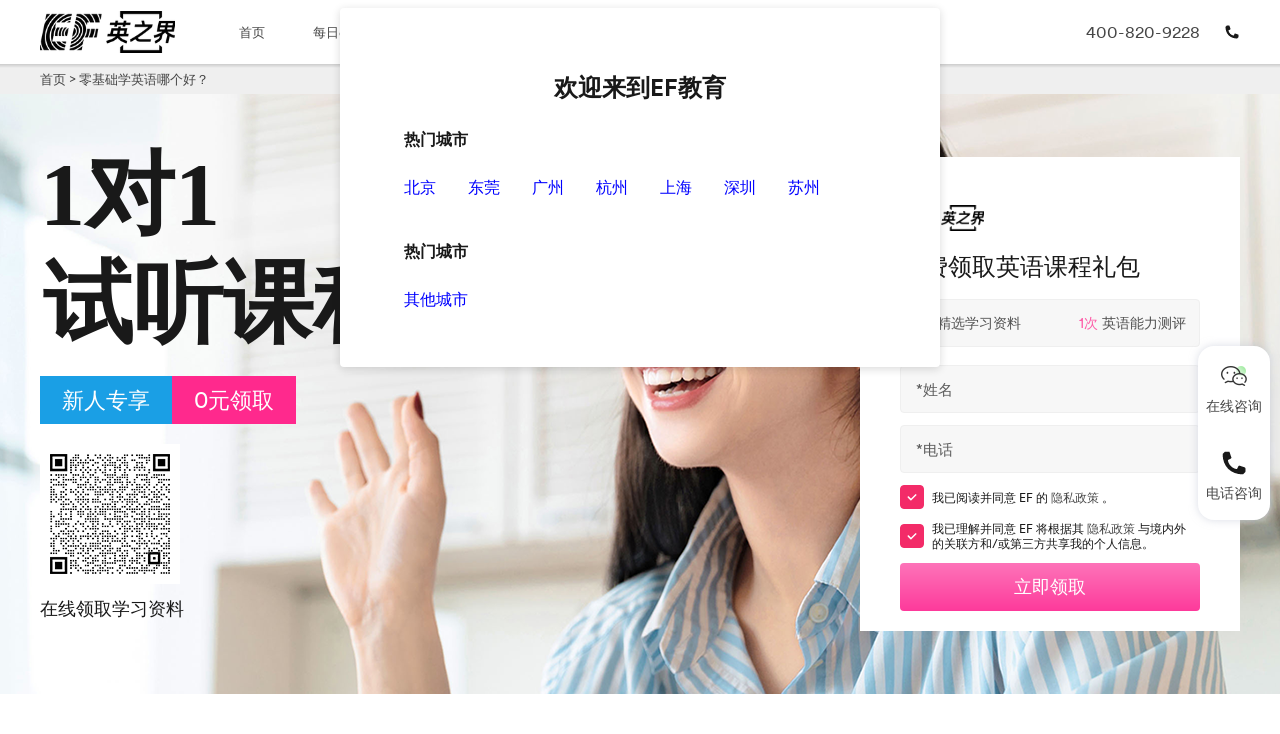

--- FILE ---
content_type: text/html
request_url: https://center.ef.com.cn/collectpage/seo/Learning-English-26/
body_size: 9232
content:
<!DOCTYPE html>
<html lang="zh">

<head>
  <meta charset="UTF-8" />
  <meta name="viewport" content="width=device-width, initial-scale=1.0" />
  <title>零基础学英语哪个好？_成人英语培训机构-EF成人英语官网</title>
  <meta name="description" content="对于零基础学英语哪个好这个问题，我个人的观点是，无论是从学习资源的丰富程度还是学习方法的有效性方面考虑，网络平台的英语学习课程是一个不错的选择。">
  <meta name="keywords" content="零基础学英语哪个好？">
  <link rel="stylesheet" href="https://cn-ec-prod-static-sites-1302805540.file.myqcloud.com/static/static/v2/css/swiper-bundle.min.css" />
  <link rel="stylesheet" href="https://cn-ec-prod-static-sites-1302805540.file.myqcloud.com/static/static/v2/css/global.css" />
  <link rel="stylesheet" href="https://cn-ec-prod-static-sites-1302805540.file.myqcloud.com/static/static/v2/css/adver.css" />

</head>

<body>
  <header>
    <div class="w-global">
      <div class="left-nav">
        <a href="https://center.ef.com.cn/" class="logo">
          <img src="https://cn-ec-prod-static-sites-1302805540.file.myqcloud.com/static/static/v2/imgs/ef-yzj-logo-black.png" />
        </a>
        <div class="nav-ul">
          <ul>
            <li>
              <a href="https://center.ef.com.cn/">首页</a>
            </li>
            <li>
              <a href="/blog/lesson/">每日e课</a>
            </li>
            <li class="open">
              <a href="/blog/career/">职场英语</a>
              <div class="btn"></div>
              <ul>
                <li><a href="/blog/career/business/">商务英语</a></li>
                <li><a href="/blog/career/interview/">面试英语</a></li>
                <li><a href="/blog/career/writing/">英语写作</a></li>
                <li><a href="/blog/career/joe/">Joe—职场说</a></li>
              </ul>
            </li>
            <li class="open">
              <a href="/blog/travel/">旅游英语</a>
              <div class="btn"></div>
              <ul>
                <li><a href="/blog/travel/culture/">环球文化</a></li>
                <li><a href="/blog/travel/practical/">实用英语</a></li>
                <li><a href="/blog/travel/jen/">Jen—漫游说</a></li>
              </ul>
            </li>
            <li class="open">
              <a href="/blog/lifestyle/">生活英语</a>
              <div class="btn"></div>
              <ul>
                <li><a href="/blog/lifestyle/oral/">日常口语</a></li>
                <li><a href="/blog/lifestyle/entertainment/">娱乐英语</a></li>
                <li><a href="/blog/lifestyle/news/">英语新闻</a></li>
              </ul>
            </li>
          </ul>
        </div>
      </div>
      <div class="tel">
        <a class="btn form-btn">领取试听课</a>
        <a href="tel:400-820-9228" class="text">400-820-9228</a>
        <a href="tel:400-820-9228" class="img">
          <img
            src="data:image/svg+xml;charset=utf-8,%3Csvg xmlns='http://www.w3.org/2000/svg' width='32' height='32'%3E%3Cpath d='M28.32 21.05l-6-2a1 1 0 00-1.21.5L19.39 23c-5-.38-10-5.33-10.37-10.37l3.43-1.72A1 1 0 0013 9.68l-2-6A1 1 0 0010 3H6a1 1 0 00-.71.29l-2 2A1 1 0 003 6c0 13.76 9.24 23 23 23a1 1 0 00.71-.29l2-2A1 1 0 0029 26v-4a1 1 0 00-.68-.95z' fill='%23191919'/%3E%3C/svg%3E" />
        </a>
        <div class="menu"></div>
      </div>
    </div>
  </header>
  <div class="position-address">
    <div class="w-global">
      <a href="https://center.ef.com.cn/">首页</a>
      >
      <a href="https://center.ef.com.cn/collectpage/seo/Learning-English-26/">零基础学英语哪个好？</a>
    </div>
  </div>
  <div class="adver-banner">
    <div class="w-global">
      <div class="text">
        <p>1对1</p>
        <p>试听课程</p>
        <div class="color-text">
          <span>新人专享</span>
          <span>0元领取</span>
        </div>
        <div class="mob-color-text">
            <span>新人专享</span>
        </div>
        <div class="qrcode-btn">
          <a href="https://work.weixin.qq.com/ca/cawcde452fc97d68c3">0元领取</a>
        </div>
        <div class="qrcode">
          <img src="https://cn-ec-prod-static-sites-1302805540.file.myqcloud.com/static/static/v2/imgs/ef-qrcode.jpg"  alt="EF英语官网"/>
        </div>
        <div class="tips">在线领取学习资料</div>
      </div>
      <div class="form-box">
        <div class="form-logo">
          <img src="https://cn-ec-prod-static-sites-1302805540.file.myqcloud.com/static/static/v2/imgs/ef-yzj-logo-black.png" />
        </div>
        <div class="title">免费领取英语课程礼包</div>
        <div class="introduce">
          <div class="intro-item">
            <p>
              <span>1套</span>
              精选学习资料
            </p>
          </div>
          <div class="intro-item">
            <p>
              <span>1次</span>
              英语能力测评
            </p>
          </div>
        </div>
        <form action="" class="custom-form form-container-box">
          <div class="form-item">
            <input type="text" class="name-validate" name="lastname" placeholder="*姓名" />
          </div>
          <div class="form-item">
            <input type="text" class="phone-validate" name="phone" placeholder="*电话" />
          </div>
          <div class="agree-global">
            <div class="agree-input">
              <input type="checkbox" name="checkbox" checked />
              <span></span>
            </div>
            <p>
              我已阅读并同意 EF 的
              <a href="https://center.ef.com.cn/privacy/" target="_blank" linktype="url">
                隐私政策
              </a>
              。
            </p>
          </div>
          <div class="agree-global">
            <div class="agree-input">
              <input type="checkbox" name="checkbox2" checked />
              <span></span>
            </div>
            <p>
              我已理解并同意 EF 将根据其
              <a href="https://center.ef.com.cn/privacy/" target="_blank">
                隐私政策
              </a>
              与境内外的关联方和/或第三方共享我的个人信息。
            </p>
          </div>
          <div class="submit-btn submit-form-btn">立即领取</div>
        </form>
      </div>
    </div>
  </div>
  <div class="w-global">
    <div class="course-container">
      <div class="adver-title">
        <p>EF英语课程</p>
      </div>
        <div class="course-list">
          <div class="course-box">
            <img src="https://cn-ec-prod-static-sites-1302805540.file.myqcloud.com/static/static/v2/imgs/adver/img-1.png" />
          </div>
          <div class="course-box">
            <img src="https://cn-ec-prod-static-sites-1302805540.file.myqcloud.com/static/static/v2/imgs/adver/img-2.png" />
          </div>
          <div class="course-box">
            <img src="https://cn-ec-prod-static-sites-1302805540.file.myqcloud.com/static/static/v2/imgs/adver/img-3.png" />
          </div>
          <div class="course-box">
            <img src="https://cn-ec-prod-static-sites-1302805540.file.myqcloud.com/static/static/v2/imgs/adver/img-4.png" />
          </div>
      </div>
    </div>
    <div class="train-container">
      <div class="adver-title">
        <p>50多年成人英语培训经验</p>
        <span>为您量身定制学习计划，全面提升听说读写能力</span>
      </div>
      <div class="train-swiper">
        <div class="swiper-container">
          <div class="swiper-wrapper">
            <div class="train-box swiper-slide">
              <img src="https://cn-ec-prod-static-sites-1302805540.file.myqcloud.com/static/static/v2/imgs/adver/img-5.png" />
            </div>
            <div class="train-box swiper-slide">
              <img src="https://cn-ec-prod-static-sites-1302805540.file.myqcloud.com/static/static/v2/imgs/adver/img-6.png" />
            </div>
            <div class="train-box swiper-slide">
              <img src="https://cn-ec-prod-static-sites-1302805540.file.myqcloud.com/static/static/v2/imgs/adver/img-7.png" />
            </div>
            <div class="train-box swiper-slide">
              <img src="https://cn-ec-prod-static-sites-1302805540.file.myqcloud.com/static/static/v2/imgs/adver/img-5.png" />
            </div>
            <div class="train-box swiper-slide">
              <img src="https://cn-ec-prod-static-sites-1302805540.file.myqcloud.com/static/static/v2/imgs/adver/img-6.png" />
            </div>
            <div class="train-box swiper-slide">
              <img src="https://cn-ec-prod-static-sites-1302805540.file.myqcloud.com/static/static/v2/imgs/adver/img-7.png" />
            </div>
          </div>
        </div>
        <div class="swiper-button-next"></div>
        <div class="swiper-button-prev"></div>
      </div>
    </div>
    <div class="form-container form-container-box">
      <div class="form-title">
        <p>50多年英语培训专家有经验，所以更懂你</p>
        <span>专属学习计划，全面提升听说读写能力</span>
      </div>
      <form class="form-box custom-form" action="">
        <div class="form-item">
          <input type="text" name="lastname" class="name-validate" />
          <span class="name">
            <em>*</em>
            姓名
          </span>
        </div>
        <div class="form-item">
          <input type="text" name="phone" class="phone-validate" />
          <span class="tel">
            <em>*</em>
            电话
          </span>
        </div>
        <div class="btn submit-form-btn">立即行动</div>
      </form>
      <div class="agree-global">
        <div class="agree-input">
          <input type="checkbox" name="checkbox" checked />
          <span></span>
        </div>
        <p>
          我已阅读并同意 EF 的
          <a href="https://center.ef.com.cn/privacy/" target="_blank" linktype="url">
            隐私政策
          </a>
          。
        </p>
      </div>
      <div class="agree-global">
        <div class="agree-input">
          <input type="checkbox" name="checkbox2" checked />
          <span></span>
        </div>
        <p>
          我已理解并同意 EF 将根据其
          <a href="https://center.ef.com.cn/privacy/" target="_blank">
            隐私政策
          </a>
          与境内外的关联方和/或第三方共享我的个人信息。
        </p>
      </div>
    </div>
    <div class="upgrade-container">
      <div class="adver-title">
        <p>视听课程 全新升级</p>
      </div>
      <div class="upgrade-list">
        <div class="upgrade-box">
          <img src="https://cn-ec-prod-static-sites-1302805540.file.myqcloud.com/static/static/v2/imgs/adver/img-8.png" />
        </div>
        <div class="upgrade-box">
          <img src="https://cn-ec-prod-static-sites-1302805540.file.myqcloud.com/static/static/v2/imgs/adver/img-9.png" />
        </div>
        <div class="upgrade-box">
          <img src="https://cn-ec-prod-static-sites-1302805540.file.myqcloud.com/static/static/v2/imgs/adver/img-10.png" />
        </div>
        <div class="upgrade-box">
          <img src="https://cn-ec-prod-static-sites-1302805540.file.myqcloud.com/static/static/v2/imgs/adver/img-11.png" />
        </div>
      </div>
      <div class="btn form-model-btn">免费试听课程</div>
    </div>
    <div class="reason-container">
      <div class="adver-title">
        <p>选择EF的理由</p>
      </div>
      <div class="train-swiper">
        <div class="swiper-container">
          <div class="swiper-wrapper">
            <div class="train-box swiper-slide">
              <img src="https://cn-ec-prod-static-sites-1302805540.file.myqcloud.com/static/static/v2/imgs/adver/img-12.png" />
            </div>
            <div class="train-box swiper-slide">
              <img src="https://cn-ec-prod-static-sites-1302805540.file.myqcloud.com/static/static/v2/imgs/adver/img-13.png" />
            </div>
            <div class="train-box swiper-slide">
              <img src="https://cn-ec-prod-static-sites-1302805540.file.myqcloud.com/static/static/v2/imgs/adver/img-14.png" />
            </div>
          </div>
        </div>
        <div class="swiper-button-next"></div>
        <div class="swiper-button-prev"></div>
      </div>
    </div>
    <div class="img-container">
      <div class="box-item">
        <div class="w50">
          <div class="awards-box">
            <div class="img">
              <img src="https://cn-ec-prod-static-sites-1302805540.file.myqcloud.com/static/static/v2/imgs/adver-img16.png" />
            </div>
            <div class="text">
              <div class="title">ELTons国际英语教学创新奖获奖者</div>
            </div>
          </div>
        </div>
        <div class="w50">
          <div class="awards-box">
            <div class="img">
              <img src="https://cn-ec-prod-static-sites-1302805540.file.myqcloud.com/static/static/v2/imgs/adver-img17.png" />
            </div>
            <div class="text">
              <div class="title">EF学习法</div>
              <div class="description">
                通过数十年的研究和改进，我们基于“知识、技能、文化”这一掌握新事物的方法论，创建了EF学习法，由课程、学习工具和课程评估组成，它们存在于“学习、尝试、实践、认证”中的某个或整个环节。
              </div>
              <a href="https://center.ef.com.cn/the-ef-method/" class="btn">
                了解EF学习法
              </a>
            </div>
          </div>
        </div>
      </div>
      <div class="box-item">
        <div class="w50">
          <div class="awards-box">
            <div class="img">
              <img src="https://cn-ec-prod-static-sites-1302805540.file.myqcloud.com/static/static/v2/imgs/adver-img18.png" />
            </div>
          </div>
        </div>
        <div class="w50">
          <div class="awards-box">
            <div class="img">
              <div>
                <div class="title">EFSET专业英语测试</div>
                <div class="description">
                  想知道自己的英语水平？ 通过EFSET
                  EF标准英语测试，英语水平一测便知。
                </div>
                <a href="https://center.ef.com.cn/efset/" class="btn">
                  开始测试
                </a>
              </div>
            </div>
          </div>
        </div>
      </div>
      <div class="adver-img-box">
        <div class="more form-model-btn">
          <p class="">立即领取</p>
        </div>
      </div>
    </div>
    <div class="other-container">
      <div class="adver-title">
        <p>其他推荐</p>
      </div>
      <div class="message-title">
        <p>零基础学英语哪个好？</p>
        <span>
          对于零基础学英语哪个好这个问题，我个人的观点是，无论是从学习资源的丰富程度还是学习方法的有效性方面考虑，网络平台的英语学习课程是一个不错的选择。        </span>
      </div>
      <div class="over-scroll">
        <div class="other-list">
                    <div class="other-box">
            <div class="title">英语成人零基础班要多少钱</div>
            <div class="content">
              <p>英语成人零基础班的学费因地区、学校和课程内容的不同而有所差异。一般来说，在大城市的英语培训机构，学费会相对较高，而在一些小城市或乡镇，学费则相对较低。所以具体学费需要根据实际情况来确定。</p>
<p>在我的观点中，我认为英语成人零基础班的学费应该以课程质量、教学设施和师资水平为依据来决定。毕竟，好的教育资源需要一定的投入才能保证质量。所以，我认为选择一家信誉好、教学内容丰富、师资力量雄厚的英语培训机构是很重要的。在选择时，可以考虑机构的师资水平、教学设施、教材质量等因素，综合评估学费与教学质量的关系。</p>            </div>
          </div>
                    <div class="other-box">
            <div class="title">在线学英语哪个平台好？</div>
            <div class="content">
              <p>在回答关于【在线学英语哪个平台好】的问题之前，我想先谈一下我对这个问题的观点。我认为选择合适的在线学英语平台是个人需求和偏好的问题，没有一个平台可以适用于所有的学习者。因此，我建议根据自己的学习风格、目标和预算来选择合适的平台。</p>
<p>现在，让我们进入正题。在选择在线学英语平台时，有几个要点需要考虑。</p>
<p><!-- [if !supportLists]--><span lang="EN-US">1. </span><!--[endif]-->平台应该提供丰富多样的学习资源，包括课程视频、练习材料、词汇表和语法指南等。这些资源能够帮助学习者在自己的节奏下系统地学习英语。</p>
<p><!-- [if !supportLists]--><span lang="EN-US">2. </span><!--[endif]-->平台应该有一支高素质的教师团队。这些教师应该具备良好的教学经验和专业知识，能够根据学习者的需求提供个性化的指导和反馈。他们应该能够激发学习者的兴趣，帮助他们提高听、说、读、写的能力。</p>
<p><!-- [if !supportLists]--><span lang="EN-US">3. </span><!--[endif]-->平台的学习方法和教学理念非常重要。优秀的平台会采用科学有效的教学方法，提供互动式学习环境，鼓励学习者主动参与和实践。此外，平台应该重视口语交流的训练，提供各种实践机会，例如和母语人士一对一的对话、小组讨论等。</p>
<p><!-- [if !supportLists]--><span lang="EN-US">4. </span><!--[endif]-->价格也是选择平台时需要考虑的因素之一。不同的平台收费标准可能会有所不同，学习者可以根据自己的经济状况选择适合自己的平台。</p>
<p>总体而言，选择一个好的在线学英语平台需要考虑多个因素，包括学习资源、教师团队、教学方法和价格等。结合个人需求和偏好，参考专家回答和知乎经验分享，相信您能够找到适合自己的平台，顺利提高英语水平。祝您学习进步！</p>            </div>
          </div>
                    <div class="other-box">
            <div class="title">自学英语怎么学从零开始难吗？</div>
            <div class="content">
              <p>自学英语对于零基础的学习者来说确实具有一定的挑战性，但只要掌握正确的学习方法和坚持不懈的努力，是完全可以克服困难的。</p>
<p><!-- [if !supportLists]--><span lang="EN-US">1. </span><!--[endif]-->首先要明确的是，英语学习是一个长期的过程，需要耐心和毅力。对于零基础的学习者来说，建议从基础词汇和语法开始学习。可以通过参考一些常用教材或在线学习平台来系统地学习英语知识。</p>
<p><!-- [if !supportLists]--><span lang="EN-US">2. </span><!--[endif]-->定期练习听力和口语也是自学英语的关键。可以通过听英语广播、观看英语电影或使用学习<span lang="EN-US">app</span>进行听力训练。同时，可以模仿英文原版材料朗读或进行口语练习，提高口语表达能力。</p>
<p><!-- [if !supportLists]--><span lang="EN-US">3. </span><!--[endif]-->积极参与英语交流活动也非常重要。可以通过参加英语角、找英语学习伙伴或参与英语辩论等形式，与他人交流和练习口语，提升语言沟通能力。</p>
<p><!-- [if !supportLists]--><span lang="EN-US">4. </span><!--[endif]-->在自学英语的过程中，遇到困难和挫折也是正常的。这时，可以利用各种资源和工具，如词典、语法书、在线论坛等，寻求帮助和解答疑惑。</p>
<p>总结来说，自学英语从零开始可能会面临一些困难，但只要坚持用正确的方法和态度去学习，充分利用各种学习资源和交流机会，相信困难是可以克服的。希望以上建议对你有所帮助！加油！</p>            </div>
          </div>
                    <div class="other-box">
            <div class="title">成人从零开始学英语多久能学会？</div>
            <div class="content">
              <p>成人从零开始学英语，要学会英语需要一定的时间和努力。学习外语是一个渐进的过程，需要坚持和不断练习。</p>
<p><!-- [if !supportLists]--><span lang="EN-US">1. </span><!--[endif]-->成人学习英语需要摆正心态。学习英语是一个长期的过程，不可能一蹴而就。要有耐心，保持积极的学习态度，相信自己可以学好英语。</p>
<p><!-- [if !supportLists]--><span lang="EN-US">2. </span><!--[endif]-->成人学习英语需要找到适合自己的学习方法和学习资源。可以选择参加正规的英语培训班，或者自学英语。无论选择哪种方式，都需要制定合理的学习计划，合理安排学习时间，并选择适合自己的学习材料和工具。可以选择一些经典的英语教材，或者使用一些在线学习平台、手机应用等，帮助提升学习效果。</p>
<p><!-- [if !supportLists]--><span lang="EN-US">3. </span><!--[endif]-->成人学习英语需要多进行听、说、读、写的综合训练。通过多听英语材料，提高对英语的听力理解能力；通过大量口语练习，提高自己的口语表达能力；通过阅读英文文章、书籍，提升阅读能力；通过写作练习，提高自己的写作水平。</p>
<p><!-- [if !supportLists]--><span lang="EN-US">4. </span><!--[endif]-->成人学习英语需要根据自己的实际情况制定合理的学习目标。每个人的学习时间和起点不同，所以学习时间的长短是因人而异的。但是无论学习时间多长，只要坚持学习，持之以恒，就一定能够学会英语。</p>
<p>总结起来，成人从零开始学英语，学会英语需要时间、耐心和努力。选择适合自己的学习方法和学习资源，多进行听、说、读、写的综合训练，制定合理的学习目标，坚持学习，就一定能够取得学习英语的成果。加油！</p>            </div>
          </div>
                    <div class="other-box">
            <div class="title">零基础成人自学英语每日时间规划安排应该怎样？</div>
            <div class="content">
              <p>首先，要明确的是，零基础成人自学英语需要良好的时间规划和坚持。根据个人的学习情况和时间安排，我建议按照以下步骤制定每日时间规划：</p>
<p><!-- [if !supportLists]--><span lang="EN-US">1. </span><!--[endif]-->设立明确的学习目标：在开始自学英语之前，先明确自己的学习目标，比如要达到的英语水平、想要掌握的语言技能等。这样可以帮助你更有针对性地安排时间，合理分配精力。</p>
<p><!-- [if !supportLists]--><span lang="EN-US">2. </span><!--[endif]-->划定固定的学习时间：自学英语需要持之以恒，因此要尽可能保持连续性。每天安排固定的学习时间，例如每天晚上<span lang="EN-US">1</span>小时或每天早上半小时，坚持每天都进行学习。</p>
<p><!-- [if !supportLists]--><span lang="EN-US">3. </span><!--[endif]-->制定学习计划：根据自己的学习目标，制定详细的学习计划。可以将每天的学习时间分配给不同的学习内容，例如听力、口语、阅读、写作等。有计划地学习可以有效提高学习效率。</p>
<p><!-- [if !supportLists]--><span lang="EN-US">4. </span><!--[endif]-->合理安排学习内容：根据个人兴趣和实际需求，合理选择学习内容。可以通过课本、网课、英语学习网站、影视剧等多种途径进行学习。建议从基础词汇和基本语法开始，逐渐拓展到更深入的内容。</p>
<p><!-- [if !supportLists]--><span lang="EN-US">5. </span><!--[endif]-->多种学习方式结合：自学英语可以采用多种学习方式，如听力练习、口语对话、阅读文章、写作练习等。每天可以选择不同的学习方式结合使用，这样可以全面提升语言技能。</p>
<p><!-- [if !supportLists]--><span lang="EN-US">6. </span><!--[endif]-->制定学习计划：每天开始学习之前，先回顾前一天的学习成果，再制定当天的学习计划。这样可以巩固前一天的知识，并将学习过程更有组织，提高学习效果。</p>
<p><!-- [if !supportLists]--><span lang="EN-US">7. </span><!--[endif]-->利用碎片时间：除了固定的学习时间外，还可以利用碎片时间进行英语学习。例如在通勤的路上听听英语音频，利用午休时间阅读英语文章等。合理利用碎片时间可以有效提高学习效率。</p>
<p>最后，提醒你保持学习的激情和耐心。零基础成人自学英语需要长期坚持和努力，在学习过程中遇到困难也不要轻易放弃。相信通过科学的时间规划和恒心的努力，你一定能够实现自己的英语学习目标。加油！</p>            </div>
          </div>
                  </div>
      </div>
    </div>
    <div class="recommend-container">
            <div class="title">相关推荐</div>
      <ul>
                <li><a href="https://center.ef.com.cn/collectpage/seo/Zero-Basics-Learning-English-4" target="_blank">英语成人零基础班</a></li>
                <li><a href="https://center.ef.com.cn/collectpage/seo/Zero-Basics-Learning-English-8" target="_blank">成人英语怎么学从零开始</a></li>
                <li><a href="https://center.ef.com.cn/collectpage/seo/English-1" target="_blank">免费学习英语网站</a></li>
                <li><a href="https://center.ef.com.cn/collectpage/seo/Learning-English-6" target="_blank">在线学英语</a></li>
                <li><a href="https://center.ef.com.cn/collectpage/seo/spoken-English-6" target="_blank">在线英语口语</a></li>
                <li><a href="https://center.ef.com.cn/collectpage/seo/Learning-English-7" target="_blank">零基础学英语应该从哪里学起</a></li>
              </ul>
          </div>
  </div>
  <footer>
    <div class="w-global">
      <div class="footer-nav">
        <div class="nav-box">
          <p>关于EF</p>
          <ul>
            <li class="ef-list__item">
              <a href="https://center.ef.com.cn/about-us/" class="ef-footer__link">
                选择EF的理由
              </a>
            </li>
            <li class="ef-list__item">
              <a href="https://center.ef.com.cn/course-overview/" class="ef-footer__link">
                所有EF成人英语课程
              </a>
            </li>
            <li class="ef-list__item">
              <a href="https://center.ef.com.cn/our-center/" class="ef-footer__link">
                EF英语培训中心
              </a>
            </li>
            <li class="ef-list__item">
              <a href="https://center.ef.com.cn/teacher/" class="ef-footer__link">
                外籍英语培训师
              </a>
            </li>
            <li class="ef-list__item">
              <a href="https://center.ef.com.cn/the-ef-method/" class="ef-footer__link">
                英语教学方法
              </a>
            </li>
            <li class="ef-list__item">
              <a href="/article/star-teacher/" class="ef-footer__link">
                EF明星老师
              </a>
            </li>
          </ul>
        </div>
        <div class="nav-box">
          <p>培训中心</p>
          <ul>
            <li class="ef-list__item">
              <a href="https://center.ef.com.cn/our-center-beijing/" class="ef-footer__link">
                北京英语培训
              </a>
            </li>
            <li class="ef-list__item">
              <a href="https://center.ef.com.cn/our-center-dongguan/" class="ef-footer__link">
                东莞英语培训
              </a>
            </li>
            <li class="ef-list__item">
              <a href="https://center.ef.com.cn/our-center-guangzhou/" class="ef-footer__link">
                广州英语培训
              </a>
            </li>
            <li class="ef-list__item">
              <a href="https://center.ef.com.cn/our-center-hangzhou/" class="ef-footer__link">
                杭州英语培训
              </a>
            </li>
            <li class="ef-list__item">
              <a href="https://center.ef.com.cn/our-center-shanghai/" class="ef-footer__link">
                上海英语培训
              </a>
            </li>
            <li class="ef-list__item">
              <a href="https://center.ef.com.cn/our-center-shenzhen/" class="ef-footer__link">
                深圳英语培训
              </a>
            </li>
            <li class="ef-list__item">
              <a href="https://center.ef.com.cn/our-center-suzhou/" class="ef-footer__link">
                苏州英语培训
              </a>
            </li>
          </ul>
        </div>
        <div class="nav-box">
          <p>我想了解</p>
          <ul>
            <li class="ef-list__item">
              <a href="https://center.ef.com.cn/course/online/" class="ef-footer__link">
                在线成人英语
              </a>
            </li>
            <li class="ef-list__item">
              <a href="https://center.ef.com.cn/course/1-on-1/" class="ef-footer__link">
                一对一外教英语课程
              </a>
            </li>
            <li class="ef-list__item">
              <a href="https://center.ef.com.cn/course/beginner/" class="ef-footer__link">
                零基础英语课程
              </a>
            </li>
            <li class="ef-list__item">
              <a href="https://center.ef.com.cn/course/business-english/" class="ef-footer__link">
                商务英语课程
              </a>
            </li>
            <li class="ef-list__item">
              <a href="https://center.ef.com.cn/course/speaking/" class="ef-footer__link">
                英语口语培训
              </a>
            </li>
            <li class="ef-list__item">
              <a href="https://center.ef.com.cn/blog/" class="ef-footer__link">
                免费英语学习资源
              </a>
            </li>
            <li class="ef-list__item">
              <a href="https://center.ef.com.cn/article/" class="ef-footer__link">
                英语学习小贴士
              </a>
            </li>
            <li class="ef-list__item">
              <a href="https://center.ef.com.cn/blog/article/" class="ef-footer__link">
                英语学习资源
              </a>
            </li>
            <li class="ef-list__item">
              <a href="https://center.ef.com.cn/ee-sign-up/" class="ef-footer__link">
                每日e课
              </a>
            </li>
          </ul>
        </div>
        <div class="nav-box">
          <p>我想查找</p>
          <ul>
            <li class="ef-list__item">
              <a href="https://center.ef.com.cn/blog/article/how-to/" class="ef-footer__link">
                英语学习方法
              </a>
            </li>
            <li class="ef-list__item">
              <a href="https://center.ef.com.cn/blog/article/speaking/" class="ef-footer__link">
                英语口语学习
              </a>
            </li>
            <li class="ef-list__item">
              <a href="https://center.ef.com.cn/blog/lifestyle/oral/" class="ef-footer__link">
                常用英语口语
              </a>
            </li>
            <li class="ef-list__item">
              <a href="https://center.ef.com.cn/blog/article/listening-online/" class="ef-footer__link">
                在线听力英语学习
              </a>
            </li>
            <li class="ef-list__item">
              <a href="https://center.ef.com.cn/blog/career/business/" class="ef-footer__link">
                商务英语
              </a>
            </li>
            <li class="ef-list__item">
              <a href="https://center.ef.com.cn/blog/career/" class="ef-footer__link">
                职场英语
              </a>
            </li>
            <li class="ef-list__item">
              <a href="https://center.ef.com.cn/blog/career/interview/" class="ef-footer__link">
                面试英语
              </a>
            </li>
            <li class="ef-list__item">
              <a href="https://center.ef.com.cn/blog/travel/" class="ef-footer__link">
                旅行英语
              </a>
            </li>
            <li class="ef-list__item">
              <a href="https://center.ef.com.cn/blog/article/beginner-english/" class="ef-footer__link">
                零基础学英语
              </a>
            </li>
            <li class="ef-list__item">
              <a href="https://center.ef.com.cn/blog/article/app/" class="ef-footer__link">
                英语学习app
              </a>
            </li>
            <li class="ef-list__item">
              <a href="https://center.ef.com.cn/blog/article/learn-english-self/" class="ef-footer__link">
                免费自学英语
              </a>
            </li>
            <li class="ef-list__item">
              <a href="https://center.ef.com.cn/blog/article/beginner-english-adult/" class="ef-footer__link">
                成人零基础学英语
              </a>
            </li>
          </ul>
        </div>
      </div>
      <div class="footer-info">
        <p>
          互联网违法和不良信息举报电话：400-820-8802 |
          沪公网安备31010602002108号
        </p>
        <li>
          <a href="https://beian.miit.gov.cn/" target="_blank" rel="noopener noreferrer" class="ef-footer__link">
            ICP 沪B2-20070075 上海英培商务咨询有限公司
          </a>
        </li>
      </div>
      <div class="footer-message">
        <div class="address">中国</div>
        <div class="text">
          <a href="/privacy/" target="_blank" rel="noopener noreferrer" class="ef-footer__link" title="隐私政策">
            隐私政策
          </a>
          <p>Copyright © <span id="right-year"></span> EF Education First 版权所有.</p>
          <script>
            let date = new Date();
            let year = date.getFullYear();
            document.getElementById('right-year').innerText = year;
          </script>
        </div>
      </div>
    </div>
  </footer>
  <div class="website-nav">
    <ul>
      <li>
        <a href="https://work.weixin.qq.com/ca/cawcde91c8d11201bd" target="_blank">
          <div class="img">
            <img src="//storyblok-cdn.ef.com.cn/f/10/56x56/d9e2baf1bd/wechat.png" />
            <div class="wechat">
              <p>立即扫码咨询更多</p>
              <div class="wechat-img">
                <img src="https://work.weixin.qq.com/nl/ca/qrcode?cacode=cawcde91c8d11201bd" />
              </div>
            </div>
          </div>
          <p>在线咨询</p>
        </a>
      </li>
      <li class="tel">
        <a href="tel:400-820-9228">
          <div class="img"></div>
          <p>电话咨询</p>
        </a>
      </li>
    </ul>
  </div>
  <div class="address-modal">
    <p>欢迎来到EF教育</p>
    <div class="address-box">
      <div class="title">热门城市</div>
      <ul>
        <li>北京</li>
        <li>东莞</li>
        <li>广州</li>
        <li>杭州</li>
        <li>上海</li>
        <li>深圳</li>
        <li>苏州</li>
      </ul>
    </div>
    <div class="address-box">
      <div class="title">热门城市</div>
      <ul>
        <li>其他城市</li>
      </ul>
    </div>
  </div>
  <div class="form-modal form-container-box">
    <div class="close"></div>
    <div class="title">
      EF超感课堂
      <br />
      感受超出想象的英语世界
    </div>
    <form>
      <div class="form-item">
        <input class="name-validate" type="text" placeholder="姓名" name="lastname" />
      </div>
      <div class="form-item">
        <input type="text" class="phone-validate" placeholder="电话" name="phone" />
      </div>
      <div class="agree-global">
        <div class="agree-input">
          <input type="checkbox" id="test" name="checkbox" />
          <span></span>
        </div>
        <p>
          我已阅读并同意 EF 的
          <a href="https://center.ef.com.cn/privacy/" target="_blank" linktype="url">
            隐私政策
          </a>
          。
        </p>
      </div>
      <div class="agree-global">
        <div class="agree-input">
          <input type="checkbox" name="checkbox2" />
          <span></span>
        </div>
        <p>
          我已理解并同意 EF 将根据其
          <a href="https://center.ef.com.cn/privacy/" target="_blank">
            隐私政策
          </a>
          与境内外的关联方和/或第三方共享我的个人信息。
        </p>
      </div>
    </form>
    <div class="submit form-btn submit-form-btn">按此确认</div>
  </div>
  <div class="success-modal">
    <div class="close"></div>
    <div class="img">
      <img src="https://cn-ec-prod-static-sites-1302805540.file.myqcloud.com/static/static/v2/imgs/head_image_1920_793_homepage.jpg" />
    </div>
    <p>
      趣味盎然，真实生动
      <br />
      名额有限，立即预约
    </p>
    <form action="">
      <div class="form-item">
        <select name="" id=>
          <option value="">国贸中心</option>
        </select>
      </div>
      <div class="form-item">
        <select name="" id=>
          <option value="">2023年</option>
        </select>
      </div>
      <div class="btn">提交预约</div>
    </form>
  </div>
  <div class="form-modal-bg"></div>
  <script src="https://cn-ec-prod-static-sites-1302805540.file.myqcloud.com/static/static/v2/js/swiper-bundle.min.js"></script>
  <script src="https://cn-ec-prod-static-sites-1302805540.file.myqcloud.com/static/static/v2/js/jquery-3.4.1.min.js"></script>
  <script src="https://cn-ec-prod-static-sites-1302805540.file.myqcloud.com/static/static/v2/js/cookies.js"></script>
  <script src="https://cn-ec-prod-static-sites-1302805540.file.myqcloud.com/static/static/v2/js/layer/layer.js"></script>
  <script src="https://cn-ec-prod-static-sites-1302805540.file.myqcloud.com/static/static/v2/js/global.js"></script>
  <script src="https://cn-ec-prod-static-sites-1302805540.file.myqcloud.com/static/static/v2/js/adver.js"></script>
</body>

</html>


--- FILE ---
content_type: text/css
request_url: https://cn-ec-prod-static-sites-1302805540.file.myqcloud.com/static/static/v2/css/global.css
body_size: 5911
content:
:root {
  --color-text: #191919;
  --color-text--inactive: #999;
  --color-text--inverse: #fff;
  --color-text--border: rgba(25, 25, 25, 0.4);
  --color-link: rgba(25, 25, 25, 0.8);
  --color-link--active: #191919;
  --color-link-bg: #e4f7ff;
  --input-bg: #fff;
  --input-bg--disabled: rgba(25, 25, 25, 0.05);
  --input-border: rgba(25, 25, 25, 0.5);
  --input-border--disabled: rgba(25, 25, 25, 0.1);
  --input-shadow: 0 2px 8px rgba(25, 25, 25, 0.1);
  --focus--box-shadow: 0 0 0 0.25em rgba(25, 25, 25, 0.1);
  --ef-nav--color: var(--color-link, $color-link);
  --ef-nav--color--active: var(--color-link-active, $color-text);
  --ef-nav--border-color: var(--color-text--border, $color-text--border);
  --color-ui-border: rgba(25, 25, 25, 0.3);
  --btnShadow-primary--hover: inset 0 0 0 0 rgba(25, 25, 25, 0.4),
    0 4px 12px rgba(127, 25, 77, 0.4), 0 0 0 0 rgba(255, 50, 155, 0.1);
}
html {
  line-height: 1.15;
  -webkit-text-size-adjust: 100%;
}

body {
  margin: 0;
  font-family: EF Circular Latin, PingFang SC, Microsoft Yahei, sans-serif;
}

h1 {
  margin: 0.67em 0;
  font-size: 2em;
}
li,
ol {
  list-style: none;
}

hr {
  box-sizing: content-box;
  height: 0;
  overflow: visible;
}

pre {
  font-family: monospace, monospace;
  font-size: 1em;
}

a {
  background-color: transparent;
}

abbr[title] {
  border-bottom: none;
  text-decoration: underline;
  text-decoration: underline dotted;
}

b,
strong {
  font-weight: 700;
}

code,
kbd,
samp {
  font-family: monospace, monospace;
  font-size: 1em;
}

small {
  font-size: 80%;
}

sub,
sup {
  position: relative;
  vertical-align: baseline;
  font-size: 75%;
  line-height: 0;
}

sub {
  bottom: -0.25em;
}

sup {
  top: -0.5em;
}

img {
  border-style: none;
}

button,
input,
optgroup,
select,
textarea {
  margin: 0;
  font-family: inherit;
  font-size: 100%;
  line-height: 1.15;
}

button,
input {
  overflow: visible;
}

button,
select {
  text-transform: none;
}

[type='button'],
[type='reset'],
[type='submit'],
button {
  -webkit-appearance: button;
}

[type='button']::-moz-focus-inner,
[type='reset']::-moz-focus-inner,
[type='submit']::-moz-focus-inner,
button::-moz-focus-inner {
  padding: 0;
  border-style: none;
}

[type='button']:-moz-focusring,
[type='reset']:-moz-focusring,
[type='submit']:-moz-focusring,
button:-moz-focusring {
  outline: 1px dotted ButtonText;
}

fieldset {
  padding: 0.35em 0.75em 0.625em;
}

legend {
  box-sizing: border-box;
  max-width: 100%;
  padding: 0;
  display: table;
  color: inherit;
  white-space: normal;
}

progress {
  vertical-align: baseline;
}

textarea {
  overflow: auto;
}

[type='checkbox'],
[type='radio'] {
  box-sizing: border-box;
  padding: 0;
}

[type='number']::-webkit-inner-spin-button,
[type='number']::-webkit-outer-spin-button {
  height: auto;
}

[type='search'] {
  -webkit-appearance: textfield;
  outline-offset: -2px;
}

[type='search']::-webkit-search-decoration {
  -webkit-appearance: none;
}

::-webkit-file-upload-button {
  -webkit-appearance: button;
  font: inherit;
}

details {
  display: block;
}

summary {
  display: list-item;
}

[hidden],
template {
  display: none;
}

*,
:after,
:before {
  box-sizing: border-box;
  -webkit-font-smoothing: antialiased;
  text-rendering: optimizeLegibility;
  -webkit-tap-highlight-color: transparent;
  margin: 0;
  padding: 0;
}
input::-webkit-outer-spin-button,
input::-webkit-inner-spin-button {
  -webkit-appearance: none !important;
}
input[type='number'] {
  -moz-appearance: textfield;
}
body {
  overflow-y: auto;
  position: relative;
  font-family: EF Circular Latin, Helvetica, Open Sans, Gill Sans MT, Gill Sans,
    Corbel, Arial, sans-serif;
  font-weight: 400;
  color: #191919;
  line-height: 1.5;
  min-height: 100vh;
  flex-direction: column;
}

body.-no-scroll {
  overflow: hidden;
  width: 100%;
  height: 100%;
}

a {
  color: var(--color-link);
  text-decoration: none;
}

a:active,
a:focus,
a:hover {
  color: var(--color-link);
  text-decoration: underline;
  text-decoration-color: var(--color-text--border);
}

a:active {
  color: var(--color-link--active);
}

a,
button {
  -webkit-tap-highlight-color: rgba(0, 0, 0, 0);
}

button {
  padding: 0;
  -webkit-appearance: none;
  appearance: none;
  border: none;
  background-color: transparent;
  outline: none;
}

button:-moz-focusring {
  outline: none;
}

img {
  max-width: 100%;
  flex-shrink: 0;
  object-fit: cover;
}

fieldset {
  padding: 0;
  border: none;
}

legend {
  display: block;
}

hr {
  margin: 0 0 24px;
  border: none;
  height: 1px;
  background-color: #efefef;
}

hr:last-child {
  margin-bottom: 0;
}

::-webkit-scrollbar {
  width: 3px;
  height: 3px;
}

::-webkit-scrollbar-track {
  background: rgba(0, 0, 0, 0.1);
}

::-webkit-scrollbar-thumb {
  background: rgba(0, 0, 0, 0.5);
}

::selection {
  background: #009eeb;
  color: #fff;
  text-shadow: none;
}
body {
  overflow-y: auto;
  position: relative;
  font-family: EF Circular Latin, Helvetica, Open Sans, Gill Sans MT, Gill Sans,
    Corbel, Arial, sans-serif;
  font-weight: 400;
  color: #191919;
  line-height: 1.5;
  /* display: flex; */
  min-height: 100vh;
  flex-direction: column;
}
@font-face {
  font-family: EF Circular Latin;
  font-display: fallback;
  src: url(../font/EFCircularWeb-Bold.woff2) format('woff2'),
    url(../font/EFCircularWeb-Bold.woff) format('woff');
  font-weight: 700;
  font-style: normal;
}
@font-face {
  font-family: EF Circular Latin;
  font-display: fallback;
  src: url(../font/EFCircularWeb-Book.woff2) format('woff2'),
    url(../font/EFCircularWeb-Book.woff) format('woff');
  font-weight: 400;
  font-style: normal;
}

::-webkit-scrollbar {
  width: 3px;
  height: 3px;
}
::-webkit-scrollbar-thumb {
  background: rgba(0, 0, 0, 0.5);
}
::-webkit-scrollbar-track {
  background: rgba(0, 0, 0, 0.1);
}
::selection {
  background: #009eeb;
  color: #fff;
  text-shadow: none;
}
a {
  color: var(--color-link);
  text-decoration: none;
}
img[data-sizes='auto'] {
  display: block;
  width: 100%;
}
.w-global {
  max-width: 1200px;
  margin: 0 auto;
}
header {
  width: 100%;
  position: sticky;
  position: -webkit-sticky;
  top: 0;
  z-index: 9999;
  background: #fff;
}
header::after {
  content: '';
  position: absolute;
  top: 100%;
  width: 100%;
  height: 4px;
  display: block;
  background-image: linear-gradient(180deg, rgba(0, 0, 0, 0.15), transparent);
}
header .w-global {
  display: flex;
  justify-content: space-between;
}
header.move .w-global .tel .text {
  display: none;
}
header.move .w-global .tel .btn {
  display: block;
}

header .left-nav {
  display: flex;
  align-items: center;
}
header .left-nav .logo {
  display: block;
  font-size: 0;
  padding: 11px 0;
}
header .logo img {
  width: auto !important;
  height: 42px;
}
header .menu {
  margin-left: 24px;
  width: 16px;
  height: 16px;
  filter: var(--ef-header--icon-filter, none);
  font-size: 16px;
  cursor: pointer;
  position: relative;
  display: none;
}
header .menu::after,
header .menu::before {
  content: '';
  position: absolute;
  margin: auto;
  left: 0;
  right: 0;
  top: 0;
  bottom: 0;
  width: 16px;
  height: 2px;
  background: rgb(25, 25, 25);
  transform-origin: 50% 50%;
}
header .menu::before {
  top: 4px;
  bottom: auto;
}
header .menu::after {
  top: auto;
  bottom: 4px;
}

header .menu.active::before {
  transform: rotate(45deg);
  top: 0;
  bottom: 0;
}
header .menu.active::after {
  transform: rotate(-45deg);
  top: 0;
  bottom: 0;
}

.left-nav ul {
  padding: 0;
  margin: 0;
}
.left-nav ul ul {
  display: none;
}
.left-nav .nav-ul {
  margin-left: 64px;
}
.left-nav .nav-ul > ul {
  display: flex;
}
.left-nav .nav-ul ul li {
  list-style: none;
}
.left-nav .nav-ul > ul > li {
  position: relative;
}
.left-nav .nav-ul > ul > li:hover ul {
  display: block;
}
.left-nav .nav-ul > ul > li ul {
  position: absolute;
  display: block;
  position: absolute;
  top: calc(100% - 4px);
  left: 50%;
  min-width: 156px;
  transform: translateX(-50%);
  z-index: 10;
  padding: 14px 32px;
  display: none;
  border-radius: 4px;
  background-color: #fff;
  box-shadow: 0 2px 8px rgba(25, 25, 25, 0.2);
}
.left-nav .nav-ul > ul > li ul a {
  padding: 6px 0;
  font-size: 13px;
  display: block;
}
.left-nav .nav-ul > ul > li:not(:last-child) {
  margin-right: 48px;
}
.left-nav .nav-ul li a {
  padding: 6px 0;
  font-size: 13px;
  line-height: 24px;
  display: block;
  cursor: pointer;
}
header .tel {
  display: flex;
  align-items: center;
  color: var(--ef-nav--color, rgba(25, 25, 25, 0.8));
}
header .tel a {
  display: block;
}
header .tel .img {
  font-size: 0;
}
header .tel img {
  width: 16px;
  height: 16px;
  margin-left: 24px;
}

header .tel .text:hover {
  color: var(--ef-nav--color, rgba(25, 25, 25, 0.8));
  text-decoration: underline var(--ef-nav--border-color, rgba(25, 25, 25, 0.4));
}
header .tel .btn {
  display: none;
}

footer {
  font-weight: 400;
  color: var(--color-text);
  background-color: #e4eaee;
  font-size: 14px;
  padding-top: 64px;
  margin-top: auto;
}
footer .footer-nav {
  display: grid;
  grid-template-columns: repeat(4, 1fr);
  grid-column-gap: 24px;
}
footer .footer-nav ul {
  margin-bottom: 40px;
  padding-left: 0;
}
footer .footer-nav .nav-box > p {
  border-bottom: 1px solid var(--color-text);
  position: relative;
  max-width: none;
  color: var(--color-text);
  margin-bottom: 16px;
  padding-bottom: 16px;
  font-weight: 700;
  overflow: hidden;
  white-space: nowrap;
  text-overflow: ellipsis;
  line-height: 1.25;
}
footer .footer-nav ul li {
  list-style: none;
}
footer .footer-nav ul li a {
  font-size: 12px;
  line-height: 22px;
}
footer .footer-info {
  display: flex;
  align-items: center;
  justify-content: space-between;
  font-size: 12px;
  border-top: 1px;
  border-bottom: 1px solid var(--color-ui-border);
  padding-bottom: 10px;
}
footer .footer-info a {
  list-style: armenian;
}
footer .footer-info a::after,
footer .footer-message a::after {
  content: '';
  width: 8px;
  height: 8px;
  background-image: url("data:image/svg+xml;charset=utf-8,%3Csvg id='Icons' xmlns='http://www.w3.org/2000/svg' width='32' height='32'%3E%3Cdefs%3E%3Cstyle%3E.cls-1{fill:%23191919}%3C/style%3E%3C/defs%3E%3Cpath class='cls-1' d='M26 17h-1a1 1 0 00-1 1v7H7V8h7a1 1 0 001-1V6a1 1 0 00-1-1H5a1 1 0 00-1 1v21a1 1 0 001 1h21a1 1 0 001-1v-9a1 1 0 00-1-1z'/%3E%3Cpath class='cls-1' d='M29 2H19a1 1 0 00-1 1v1a1 1 0 001 1h5.88L14.29 15.58a1 1 0 000 1.42l.71.71a1 1 0 00.71.29 1 1 0 00.71-.29L27 7.12V13a1 1 0 001 1h1a1 1 0 001-1V3a1 1 0 00-1-1z'/%3E%3C/svg%3E");
  display: inline-block;
  background-size: 8px;
  background-repeat: no-repeat;
  background-position: 50%;
}
footer .footer-message {
  display: flex;
  padding: 16px 0;
  display: flex;
  justify-content: space-between;
  align-items: center;
  font-size: 12px;
}
footer .footer-message .text {
  display: flex;
  align-items: center;
}
footer .footer-message .text p {
  margin: 0;
  margin-left: 70px;
}
.form-btn {
  cursor: pointer;
  background-clip: padding-box;
  background-image: linear-gradient(hsla(0, 0%, 100%, 0.3), transparent);
  box-shadow: var(--btnShadow-primary, none);
  color: #fff;
  background-color: #ff329b;
  padding: 16px 32px;
  border-radius: 24px;
  transition: all 0.15s ease;
  user-select: none;
  outline: none;
  font-weight: 400;
  font-size: 14px !important;
  line-height: 16px;
  text-decoration: none;
  display: inline-block;
}
.form-btn:hover {
  color: #fff;
  box-shadow: var(--btnShadow-primary--hover, none);
  text-decoration: none;
}
.hidden {
  overflow: hidden;
}
.website-nav {
  list-style: none;
  position: fixed;
  margin: 0;
  padding: 0;
  right: 10px;
  bottom: 200px;
  width: 72px;
  font-size: 14px;
  z-index: 100;
  color: #666;
  font-family: PingFang SC, Helvetica Neue, STHeiti, Microsoft Yahei, Tahoma,
    Simsun, sans-serif;
  border-radius: 16px;
  height: auto;
  box-shadow: 0 0 8px 0 rgb(181 187 205 / 50%);
  background-color: #fff;
}
.website-nav ul {
  margin: 0;
  padding: 0;
}
.website-nav ul li {
  list-style-type: none;
  padding: 16px 0;
  text-align: center;
  cursor: pointer;
  position: relative;
}
.website-nav ul li a {
  text-decoration: none;
}
.website-nav ul li:hover::after {
  content: '';
  position: absolute;
  left: 50%;
  top: 50%;
  -webkit-transform: translateX(-50%, -50%);
  -webkit-transform: translate(-50%, -50%);
  -ms-transform: translate(-50%, -50%);
  transform: translate(-50%, -50%);
  height: 100%;
  width: 100%;
  border-radius: 16px;
  pointer-events: none;
  background-color: rgba(233, 231, 231, 0.582);
}
.website-nav ul li:hover .wechat {
  display: block;
}
.website-nav ul .wechat {
  display: none;
  cursor: default;
  position: absolute;
  right: 82px;
  top: -95px;
  font-size: 12px;
  text-align: center;
  width: 194px;
  height: 223px;
  background-repeat: no-repeat;
  background-position: 50%;
  background-size: 100%;
  background-color: white;
  border-radius: 10px;
  padding: 14px 7px 7px 7px;
  box-shadow: 0 0 8px 0 rgb(181 187 205 / 50%);
}
.website-nav ul .wechat p {
  font-size: 14px;
  font-weight: 600;
}
.website-nav ul .wechat img {
  width: 100%;
  height: 100%;
  object-fit: cover;
  padding: 12px;
}
.website-nav ul li p {
  margin: 0;
}

.website-nav ul li.tel .img {
  background-image: url("data:image/svg+xml;charset=utf-8,%3Csvg xmlns='http://www.w3.org/2000/svg' width='32' height='32'%3E%3Cpath d='M28.32 21.05l-6-2a1 1 0 00-1.21.5L19.39 23c-5-.38-10-5.33-10.37-10.37l3.43-1.72A1 1 0 0013 9.68l-2-6A1 1 0 0010 3H6a1 1 0 00-.71.29l-2 2A1 1 0 003 6c0 13.76 9.24 23 23 23a1 1 0 00.71-.29l2-2A1 1 0 0029 26v-4a1 1 0 00-.68-.95z' fill='%23191919'/%3E%3C/svg%3E");
}
.website-nav ul li .img {
  display: block;
  height: 28px;
  width: 28px;
  background-position: 50%;
  background-repeat: no-repeat;
  background-size: contain;
  margin: 0 auto 6px;
}
.form-modal-bg {
  position: fixed;
  top: 0;
  right: 0;
  bottom: 0;
  left: 0;
  z-index: 9999;
  overflow: auto;
  padding: 8px;
  display: flex;
  justify-content: center;
  align-items: flex-start;
  background-color: rgba(0, 0, 0, 0.3);
  opacity: 0;
  visibility: hidden;
  transition: opacity 0.3s ease-out;
}
.form-modal,
.address-modal,
.success-modal {
  padding: 64px;
  position: fixed;
  background: #fff;
  z-index: 99999;
  top: 8px;
  left: 50%;
  transform: translate(-50%, 0);
  border-radius: 4px;
  box-shadow: 0 2px 8px 0 rgba(25, 25, 25, 0.16);
  max-width: 600px;
  display: none;
  width: calc(100% - 16px);
  max-height: calc(100vh - 16px);
  overflow: auto;
}
.success-modal,
.form-modal-bg {
  display: none;
  opacity: 1;
  visibility: inherit;
}
.address-modal p {
  margin: 0;
  font-size: 24px;
  line-height: 1.333;
  font-weight: 700;
  text-align: center;
  margin-bottom: 24px;
}
.address-modal .address-box:last-child {
  margin-top: 40px;
}
.address-modal .address-box .title {
  margin-bottom: 24px;
  font-size: 16px;
  line-height: 1.5;
  font-weight: 700;
}
.address-modal .address-box ul {
  font-size: 0;
  margin: 0;
  padding: 0;
  margin: -8px -16px;
}
.address-modal .address-box ul li {
  display: inline-block;
  margin: 8px 16px;
  color: blue;
  font-size: 16px;
  cursor: pointer;
}
.address-modal .address-box ul li:hover {
  text-decoration: underline;
  cursor: pointer;
}

.address-modal .address-box ul li:last-child {
  margin-bottom: 0;
}
.form-modal .title {
  font-size: 24px;
  line-height: 1.333;
  max-width: 65ch;
  font-weight: 700;
  color: var(--color-text);
  padding-bottom: 24px;
}
.form-modal input,
.custom-form input {
  width: 100%;
  height: 48px;
  padding: 12px 16px;
  display: block;
  padding-right: 30px;
  font-size: 16px;
  line-height: 24px;
  color: #191919;
  background-color: var(--input-bg);
  border: 1px solid var(--input-border);
  border-radius: 4px;
  outline: none;
  transition: border 0.25s linear,
    box-shadow 1s cubic-bezier(0.175, 0.885, 0.32, 1.275);
}
.form-modal input:focus-visible,
.custom-form input:focus-visible {
  border-color: #d1334a;
  box-shadow: none;
}
.form-modal input:focus,
.custom-form input:focus {
  box-shadow: 0 4px 12px 0 rgba(209, 51, 74, 0.2);
}

.form-modal .form-item,
.custom-form .form-item {
  margin-bottom: 24px;
  position: relative;
  display: flex;
  align-items: center;
  transition: all 0.15s;
}

.form-modal .form-item:after,
.custom-form .form-item:after {
  content: '';
  background-image: url("data:image/svg+xml;charset=utf-8,%3Csvg xmlns='http://www.w3.org/2000/svg' width='32' height='32'%3E%3Cpath d='M16 0a16 16 0 1016 16A16 16 0 0016 0zm8.71 12.58L15.29 22l-.7.71a1.15 1.15 0 01-.33.21.94.94 0 01-.76 0 1.15 1.15 0 01-.33-.21l-.71-.71-5.16-5.17a1 1 0 010-1.41l.7-.71a1 1 0 011.41 0l4.46 4.46 8.71-8.71a1 1 0 011.41 0l.71.71a1 1 0 01.01 1.41z' fill='%235DA335'/%3E%3C/svg%3E");
  background-size: 16px;
  background-repeat: no-repeat;
  background-position: 50%;
  position: relative;
  width: 16px;
  height: 16px;
  z-index: 1;
  transform: scale(0);
  display: block;
  border-radius: 50%;
  margin-left: -32px;
  transition: transform 0.2s cubic-bezier(0.68, -0.55, 0.265, 1.55);
  pointer-events: none;
}
.form-modal .form-item.-is-valid:after,
.custom-form .form-item.-is-valid:after {
  transform: scale(1);
}
.form-modal .form-item.-is-invalid input,
.custom-form .form-item.-is-invalid input {
  border-color: #d1334a;
  color: #d1334a;
}
.form-modal .close,
.success-modal .close {
  position: absolute;
  top: 20px;
  right: 20px;
  width: 40px;
  height: 40px;
  cursor: pointer;
  background-size: 16px;
  background-repeat: no-repeat;
  background-position: 50%;
  background-image: url('[data-uri]');
}
.form-modal .form-item input::placeholder {
  color: currentColor;
  opacity: 0.5;
}
.form-modal .form-item.-is-invalid:after,
.custom-form .form-item.-is-invalid:after {
  background-image: url("data:image/svg+xml;charset=utf-8,%3Csvg xmlns='http://www.w3.org/2000/svg' width='32' height='32'%3E%3Cpath d='M16 0a16 16 0 1016 16A16 16 0 0016 0zm6.71 20.59a1 1 0 010 1.41l-.71.71a1 1 0 01-1.41 0L16 18.12l-4.59 4.59a1 1 0 01-1.41 0L9.29 22a1 1 0 010-1.41L13.88 16l-4.59-4.59a1 1 0 010-1.41l.71-.71a1 1 0 011.41 0L16 13.88l4.59-4.59a1 1 0 011.41 0l.71.71a1 1 0 010 1.41L18.12 16z' fill='%23D1334A'/%3E%3C/svg%3E");
  background-size: 16px;
  background-repeat: no-repeat;
  background-position: 50%;
  transform: scale(1);
}
.success-modal .img {
  margin-bottom: 24px;
  font-size: 0;
}
.success-modal p {
  font-size: 24px;
  line-height: 1.333;
  margin-bottom: 16px;
  font-weight: 700;
  text-align: center;
}
.success-modal .form-item {
  position: relative;
  display: flex;
  align-items: center;
  transition: all 0.15s;
  margin-bottom: 24px;
}
.success-modal .form-item::after {
  content: '';
  background-image: url("data:image/svg+xml;charset=utf-8,%3Csvg xmlns='http://www.w3.org/2000/svg' width='32' height='32'%3E%3Cpath d='M16 0a16 16 0 1016 16A16 16 0 0016 0zm8.71 12.58L15.29 22l-.7.71a1.15 1.15 0 01-.33.21.94.94 0 01-.76 0 1.15 1.15 0 01-.33-.21l-.71-.71-5.16-5.17a1 1 0 010-1.41l.7-.71a1 1 0 011.41 0l4.46 4.46 8.71-8.71a1 1 0 011.41 0l.71.71a1 1 0 01.01 1.41z' fill='%235DA335'/%3E%3C/svg%3E");
  background-size: 16px;
  background-repeat: no-repeat;
  background-position: 50%;
  position: relative;
  width: 16px;
  height: 16px;
  z-index: 1;
  transform: scale(1);
  display: block;
  border-radius: 50%;
  margin-left: -32px;
  transition: transform 0.2s cubic-bezier(0.68, -0.55, 0.265, 1.55);
  pointer-events: none;
}
.success-modal select {
  width: 100%;
  box-shadow: none;
  padding-right: 32px;
  height: 48px;
  padding: 12px 16px;
  display: block;
  font-size: 16px;
  line-height: 24px;
  color: #191919;
  background-color: var(--input-bg);
  border: 1px solid var(--input-border);
  border-radius: 4px;
  appearance: none;
}
.success-modal .btn {
  position: relative;
  padding: 16px 32px;
  justify-content: center;
  font-weight: 400;
  font-size: 14px;
  text-align: center;
  line-height: 16px;
  border: none;
  background-color: transparent;
  border-radius: 24px;
  transition: all 0.15s ease;
  cursor: pointer;
  user-select: none;
  outline: none;
  background-clip: padding-box;
  background-color: #009eeb;
  background-image: linear-gradient(hsla(0, 0%, 100%, 0.3), transparent);
  box-shadow: var(--btnShadow-primary, none);
  color: #fff;
}
select:focus {
  box-shadow: 0 4px 12px 0 rgba(0, 158, 235, 0.5);
  outline: none;
  border-color: #009eeb;
  transition: border 0.25s linear,
    box-shadow 1s cubic-bezier(0.175, 0.885, 0.32, 1.275);
}
.agree-global {
  margin-bottom: 24px;
  font-weight: 400;
  font-size: 12px;
  line-height: 1.333;
  display: flex;
  align-items: center;
}
.agree-global p {
  margin: 0;
  margin-right: 8px;
  cursor: pointer;
  user-select: none;
}
.agree-global a {
  position: relative;
}
.agree-global a::after {
  content: '';
  position: absolute;
  top: 2px;
  right: -1px;
  bottom: 0;
  left: 0;
  z-index: -1;
  transform: rotateX(88deg);
  transform-origin: bottom;
  border-radius: 2px;
  background: currentColor;
  transition: transform 0.12s, background 0s 0.12s;
}
.agree-global a:hover {
  text-decoration: none;
}
.agree-global a:hover::after {
  transform: rotateX(60deg);
  background: var(--color-link-bg);
  transition: transform 0.12s;
}

.agree-global .agree-input {
  position: relative;
  display: inline-block;
  margin-right: 8px;
}
.agree-global .agree-input input {
  position: absolute;
  left: 0;
  top: 0;
  width: 100%;
  height: 100%;
  opacity: 0;
  z-index: 2;
  cursor: pointer;
}
.agree-global .agree-input span {
  position: relative;
  width: 24px;
  height: 24px;
  display: flex;
  flex: 0 0 auto;
  align-self: flex-start;
  align-items: center;
  justify-content: center;
  background-color: var(--input-bg);
  border: 1px solid #d1334a;
  transition: background-color 0.5s cubic-bezier(0.175, 0.885, 0.32, 1.275);
  cursor: pointer;
  overflow: hidden;
  border-radius: 4px;
}
.agree-global .agree-input input:checked:not(:disabled):not([disabled]) ~ span {
  background-color: rgb(243, 43, 104);
  border-color: rgb(243, 43, 104);
}
.agree-global .agree-input span:before {
  content: '';
  width: 12px;
  height: 12px;
  z-index: 1;
  display: block;
  transform: scale(0);
  visibility: hidden;
  transition: all 0.3s cubic-bezier(0.175, 0.885, 0.32, 1.275);
  background-image: url("data:image/svg+xml;charset=utf-8,%3Csvg xmlns='http://www.w3.org/2000/svg' width='32' height='32'%3E%3Cpath d='M24.71 11.17l-.71-.71a1 1 0 00-1.41 0l-8.71 8.71-4.46-4.46a1 1 0 00-1.41 0l-.71.71a1 1 0 000 1.41L12.46 22l.71.71a1.15 1.15 0 00.33.21.94.94 0 00.76 0 1.15 1.15 0 00.33-.21l.7-.71 9.42-9.42a1 1 0 000-1.41z' fill='%23191919'/%3E%3C/svg%3E");
  background-size: 16px;
  background-repeat: no-repeat;
  background-position: 50%;
}
.agree-global .agree-input span:after {
  content: '';
  position: absolute;
  top: 0;
  left: -20%;
  width: 140%;
  height: 100%;
  z-index: 0;
  display: block;
  border-radius: 0;
  opacity: 0;
  transition: opacity 0.2s ease;
  box-shadow: inset 0 12px 24px hsla(0, 0%, 100%, 0.2);
}
.agree-global .agree-input input:checked ~ span:before {
  background-image: url("data:image/svg+xml;charset=utf-8,%3Csvg xmlns='http://www.w3.org/2000/svg' width='32' height='32'%3E%3Cpath fill='%23fff' d='M24.71 11.17l-.71-.71a1 1 0 00-1.41 0l-8.71 8.71-4.46-4.46a1 1 0 00-1.41 0l-.71.71a1 1 0 000 1.41L12.46 22l.71.71a1.15 1.15 0 00.33.21.94.94 0 00.76 0 1.15 1.15 0 00.33-.21l.7-.71 9.42-9.42a1 1 0 000-1.41z'/%3E%3C/svg%3E");
  background-size: 16px;
  background-repeat: no-repeat;
  background-position: 50%;
  transform: scale(1);
  visibility: visible;
}
.form-modal .submit {
  display: block;
  text-align: center;
}
@media (max-width: 1264px) {
  .w-global {
    max-width: 960px;
  }
}
@media (max-width: 1023px) {
  .w-global {
    max-width: none;
    margin: 0 32px;
  }
  footer .footer-nav {
    grid-template-columns: repeat(2, 1fr);
    grid-column-gap: 16px;
  }
  header .menu {
    display: block;
  }
  header .w-global {
    position: relative;
  }
  .left-nav .nav-ul {
    margin-left: 0;
    position: absolute;
    left: 0;
    width: calc(100% + 32px);
    top: 62px;
    margin: 0px;
    padding: 32px;
    background-color: white;
    z-index: 99;
    display: none;
  }
}
@media (max-width: 765px) {
  .w-global {
    margin: 0 24px;
  }
  .left-nav .nav-ul {
    padding: 0px 0 16px 42px;
    width: calc(100% + 24px);
  }
  .left-nav .nav-ul > ul {
    display: block;
  }
  .left-nav .nav-ul li a {
    font-size: 16px;
    line-height: 1.5;
    padding: 16px 0 16px 8px;
    text-align: center;
  }
  .left-nav .nav-ul > ul > li ul {
    transform: none;
    margin-left: 30px;
    position: static;
    box-shadow: none;
    padding: 0;
  }
  .left-nav .nav-ul > ul > li ul a {
    font-size: 16px;
    line-height: 1.5;
    padding: 16px 0 16px 8px;
  }
  .left-nav .nav-ul > ul .open .btn {
    position: relative;
  }
  .left-nav .nav-ul > ul > li:not(:last-child) {
    margin-right: 0;
  }
  .left-nav .nav-ul > ul .open .btn {
    width: 16px;
    height: 24px;
    display: inline-block;
    background-size: 16px;
    background-repeat: no-repeat;
    position: absolute;
    right: 0;
    top: 0;
    background-image: url("data:image/svg+xml;charset=utf-8,%3Csvg xmlns='http://www.w3.org/2000/svg' width='32' height='32'%3E%3Cpath d='M31.71 21.29L17.42 7l-.71-.71a1 1 0 00-1.4 0l-.7.71L.29 21.29a1 1 0 000 1.42l.71.71a1 1 0 00.71.29 1 1 0 00.7-.29L16 9.83l13.59 13.58a1 1 0 00.7.29 1 1 0 00.71-.29l.71-.71a1 1 0 000-1.41z' fill='%23191919'/%3E%3C/svg%3E");
    background-position: center;
    transform: rotate(180deg);
    width: 56px;
    height: 56px;
  }
  .left-nav .nav-ul > ul .open.active .btn {
    transform: rotate(0);
  }
  .left-nav .nav-ul > ul > li:hover ul {
    display: none;
  }
  .left-nav .nav-ul > ul .open.active ul {
    display: block;
  }
  header .tel .text,
  header .tel .btn {
    display: none !important;
  }
  header.move .logo img {
    display: none;
  }
  header.move .w-global {
    padding: 11px 0;
  }
  header.move .left-nav .nav-ul {
    top: 44px;
  }
  footer .footer-nav .nav-box > p::after {
    content: '';
    position: absolute;
    top: calc(50% - 12px);
    right: 0;
    width: 16px;
    height: 24px;
    display: inline-block;
    background-size: 16px;
    background-repeat: no-repeat;
    background-position: 50%;
    cursor: pointer;
    background-image: url("data:image/svg+xml;charset=utf-8,%3Csvg xmlns='http://www.w3.org/2000/svg' width='32' height='32'%3E%3Cpath d='M31.71 9.29L31 8.58a1 1 0 00-.71-.29 1 1 0 00-.7.29L16 22.17 2.41 8.59a1 1 0 00-1.41 0l-.71.71a1 1 0 000 1.41l15 15a1 1 0 00.33.21.94.94 0 00.76 0 .72.72 0 00.24-.16l.08-.05.71-.71 14.3-14.3a1 1 0 000-1.41z' fill='%23191919'/%3E%3C/svg%3E");
  }
  footer .footer-nav {
    display: block;
  }
  footer .footer-nav ul {
    height: 0;
    overflow: hidden;
    margin: 0;
  }
  footer .footer-nav .active ul {
    height: auto;
    margin: 16px 0;
  }
  footer .footer-nav .nav-box > p {
    margin: 0;
    padding: 16px 0;
    border-color: var(--color-ui-border);
  }
  footer .footer-info {
    display: block;
    border-bottom: none;
  }
  footer .footer-info p {
    margin: 0;
  }
  footer .footer-message {
    margin-top: 16px;
    padding: 32px 0;
    margin-bottom: 16px;
  }
  footer .footer-message,
  footer .footer-message .text {
    display: block;
  }
  footer .footer-info a,
  footer .footer-message * {
    font-size: 14px;
  }
  footer .footer-message .text p {
    margin-left: 0;
    margin-top: 24px;
  }
  footer .footer-nav .active p::after {
    transform: rotate(180deg);
  }
  footer .footer-nav .active ul li {
    margin-bottom: 24px;
  }
  footer .footer-nav .active ul li:last-child {
    margin-bottom: 0;
  }
  .success-modal p {
    font-size: 20px;
  }
  footer .footer-nav .active ul li a {
    font-size: 14px;
  }
}


--- FILE ---
content_type: text/css
request_url: https://cn-ec-prod-static-sites-1302805540.file.myqcloud.com/static/static/v2/css/adver.css
body_size: 4181
content:
.qrcode{
  margin-top: 20px;
}
.form-model-btn {
  cursor: pointer;
}
.position-address {
  background: #efefef;
  font-size: 13px;
  font-weight: 400;
  color: rgba(25, 25, 25, 0.8);
  line-height: 30px;
}
.mob-adver-banner{
  height: 100%;
  background: url(../imgs/adver-mob-banner.jpg) no-repeat center / cover;
  padding: 0 20px;
  display: flex;
  flex-direction: column;
  justify-content: space-between;
}
.adver-banner {
  height: 600px;
  background: url(../imgs/adver-banner.png) no-repeat center / cover;
}
.adver-banner .w-global {
  display: flex;
  height: 100%;
  justify-content: space-between;
  align-items: center;
}

.adver-banner .w-global .text p {
  font-size: 90px;
  font-family: Alibaba PuHuiTi;
  font-weight: bold;
  color: #191919;
  line-height: 1em;
}
.adver-banner .w-global .text p:nth-child(2) {
  margin-left: 3px;
  margin-top: 19px;
}
.adver-banner .w-global .color-text {
  display: flex;
  margin-top: 27px;
}
.adver-banner .w-global .color-text span {
  line-height: 48px;
  display: block;
  padding: 0 22px;
  background: #1a9fe5;
  font-size: 22px;
  font-weight: 400;
  color: #ffffff;
}
.adver-banner .w-global .color-text span:last-child {
  background: #ff298d;
}
.adver-banner .w-global .form-box {
  width: 380px;
  background: #ffffff;
  padding: 48px 40px 20px;
}
.adver-banner .w-global .form-box .form-logo {
  height: 26px;
}
.adver-banner .w-global .form-box .form-logo img {
  max-height: 100%;
}
.adver-banner .tips{
  line-height: 1em;
  margin: 10px 0 20px 0;
  font-size: 18px;
  font-weight: 500;
  color: #191919;
}
.adver-banner .w-global .form-box .title {
  line-height: 1em;
  margin: 24px 0 20px 0;
  font-size: 24px;
  font-weight: 500;
  color: #191919;
}
.adver-banner .w-global .form-box .agree-global {
  margin-bottom: 12px;
}

.adver-banner .form-box .introduce {
  height: 48px;
  background: #f7f7f7;
  border: 1px solid #efefef;
  border-radius: 4px;
  display: flex;
  align-items: center;
  padding: 0 13px;
  justify-content: space-between;
  margin-bottom: 18px;
}
.adver-banner .form-box .introduce .intro-item {
  font-size: 14px;
  color: rgba(25, 25, 25, 0.75);
}
.adver-banner .form-box .introduce .intro-item span {
  color: rgba(255, 41, 141, 0.75);
}
.adver-banner .form-box input {
  border: none;
  outline: none;
  height: 48px;
  background: #f7f7f7;
  border: 1px solid #efefef;
  border-radius: 4px;
  width: 100%;
  font-size: 15px;
  padding: 0 15px;
}
.adver-banner .form-box .form-item {
  margin-bottom: 12px;
  position: relative;
}
.adver-banner .form-box input::placeholder {
  color: rgba(25, 25, 25, 0.7);
}
.adver-banner .form-box .code-input {
  padding-right: 130px;
}
.adver-banner .form-box .code {
  position: absolute;
  right: 0;
  top: 0;
  user-select: none;
  height: 48px;
  line-height: 48px;
  padding-right: 16px;
  font-size: 15px;
  font-weight: 400;
  color: #1a9fe5;
  cursor: pointer;
}
.adver-banner .submit-btn {
  line-height: 48px;
  text-align: center;
  user-select: none;
  background: linear-gradient(0deg, #fd3a9b, #fd74b9);
  border-radius: 4px;
  font-size: 18px;
  font-weight: 400;
  color: #ffffff;
  cursor: pointer;
}
.adver-title {
  text-align: center;
  margin-bottom: 48px;
}
.adver-title p {
  font-size: 44px;
  font-weight: bold;
  color: #191919;
  line-height: 1em;
  padding-top: 70px;
}
.adver-title span {
  display: block;
  line-height: 1em;
  font-size: 17px;
  font-weight: 500;
  color: #191919;
  margin-top: 20px;
}
.course-container .course-list {
  display: grid;
  grid-template-columns: repeat(4, 1fr);
  grid-column-gap: 16px;
  text-align: center;
}
.course-container .course-list .img {
  height: 192px;
}
.course-container .course-list .img img {
  width: 100%;
  height: 100%;
  object-fit: cover;
}
.course-container .course-list .title {
  font-size: 20px;
  font-weight: 400;
  color: #191919;
  line-height: 30px;
  margin: 21px 0 9px 0;
}
.course-container .course-list .description {
  font-weight: 400;
  color: #191919;
  min-height: 90px;
  line-height: 22px;
  opacity: 0.8;
  font-size: 14px;
  margin-bottom: 22px;
}
.course-container .course-list .tags {
  font-size: 0;
}
.course-container .course-list .tags .tag {
  display: inline-block;
  height: 24px;
  background: #ecf7fd;
  padding: 0 6px;
  font-size: 12px;
  font-weight: 400;
  color: #1a9fe5;
  line-height: 24px;
  margin-right: 7px;
}
.course-container .course-list .course-box:nth-child(2) .tag {
  color: #ff298d;
  background: #fff2f7;
}
.course-container .course-list .course-box:nth-child(3) .tag {
  color: #ad0e72;
  background: #fcedf7;
}
.course-container .course-list .course-box:nth-child(4) .tag {
  background: #eaf6fe;
  color: #0a3e62;
}
.train-container .train-swiper .swiper-container {
  width: calc(100% + 20px);
  padding: 0 10px;
  margin-left: -10px;
  padding-bottom: 10px;
}
.train-container .train-list {
  /* display: grid; */
  /* grid-template-columns: repeat(3, 1fr); */
  grid-auto-rows: 550px;
  /* grid-row-gap: 24px; */
}
.train-container .train-box {
  background: #fff;
  overflow: hidden;
  text-align: center;
  box-shadow: 0px 0px 12px 0px rgba(25, 25, 25, 0.1);
}
.train-container .train-box .img {
  height: 256px;
}
.train-container .train-box .img img {
  width: 100%;
  height: 100%;
  object-fit: cover;
}
.train-container .train-box .title {
  margin: 31px 30px 19px;
  line-height: 30px;
  font-size: 24px;
  font-weight: 500;
  color: #191919;
}
.train-container .train-box ul {
  margin: 0 30px 0 54px;
}
.train-container .train-box ul li {
  font-size: 16px;
  font-weight: 400;
  color: #191919;
  line-height: 32px;
}

.train-swiper {
  position: relative;
  /* padding-bottom: 24px;
  margin-bottom: 54px; */
}
.train-swiper .swiper-container {
  overflow: hidden;
}
.train-swiper .swiper-pagination {
  font-size: 0;
  bottom: 0;
}
.train-swiper .swiper-pagination-bullet {
  width: 4px;
  height: 4px;
  margin: 0 5px;
  flex: 0 0 auto;
  border-radius: 2px;
  transition: width 0.2s ease;
  opacity: 1;
  background: var(--color-text);
}
.train-swiper .swiper-pagination-bullet-active {
  opacity: 1;
  width: 18px;
}
.train-swiper .swiper-button-next {
  right: -26px;
}
.train-swiper .swiper-button-prev {
  left: -26px;
}
.train-swiper .swiper-button-next,
.train-swiper .swiper-button-prev {
  position: absolute;
  top: 50%;
  width: 52px;
  height: 52px;
  display: flex;
  justify-content: center;
  align-items: center;
  margin-top: -26px;
  border-radius: 50%;
  box-shadow: 0 2px 15px 0 rgba(25, 25, 25, 0.16);
  background: #fff
  url("data:image/svg+xml;charset=utf-8,%3Csvg xmlns='http://www.w3.org/2000/svg' width='32' height='32'%3E%3Cpath d='M25.93 15.62a1.19 1.19 0 00-.22-.33l-.71-.7L10.71.29a1 1 0 00-1.42 0L8.58 1a1 1 0 000 1.41L22.17 16 8.59 29.59a1 1 0 000 1.41l.71.71a1 1 0 00.7.29 1 1 0 00.71-.29L25 17.42l.71-.71a1.06 1.06 0 00.22-.33 1.1 1.1 0 000-.76z' fill='%23191919'/%3E%3C/svg%3E")
  no-repeat center / 14px;
}
.train-swiper .swiper-button-prev {
  transform: rotate(180deg);
}
.train-swiper .swiper-button-next:after,
.train-swiper .swiper-button-prev:after {
  font-size: 0;
}
.train-swiper .swiper-button-disabled {
  display: none;
}
.form-container {
  margin-top: 70px;
  background: url(../imgs/adver-img8.png) no-repeat center / cover,
  linear-gradient(90deg, #fd4c75, #ff298d);
}
.form-container {
  padding: 70px 95px 35px;
}
.form-container .form-title {
  font-size: 36px;
  font-weight: 500;
  color: #ffffff;
  display: flex;
  align-items: flex-end;
  line-height: 1em;
}
.form-container .form-title span {
  font-size: 16px;
  font-weight: 300;
  line-height: 1em;
  padding-left: 15px;
}
.form-container .form-box {
  display: grid;
  margin-top: 36px;
  grid-template-columns: repeat(12, 1fr);
  margin-bottom: 30px;
}
.form-container .form-item {
  margin-right: 14px;
  grid-column: span 5;
  position: relative;
}
.form-container .form-item:after {
  margin-left: -40px;
}
.form-container .form-item span {
  pointer-events: none;
  position: absolute;
  top: 0;
  width: 100%;
  line-height: 56px;
  padding: 0 20px;
  left: 0;
  color: rgba(142, 142, 142, 1);
}
.form-container .form-item input:focus + span {
  display: none;
}
.form-container .form-item span em {
  color: rgba(255, 41, 141, 1);
}
/* .form-container .form-item:first-child::after */
.form-container .btn {
  grid-column: span 2;
}
.form-container .form-item input {
  height: 56px;
  width: 100%;
  border: none;
  border-radius: 4px;
  margin-right: 14px;
  outline: none;
  padding: 0 20px;
}
.form-container .btn {
  height: 56px;
  background: linear-gradient(180deg, #5ebcef, #1a9fe5);
  border-radius: 4px;
  color: #fff;
  text-align: center;
  font-size: 18px;
  line-height: 56px;
  cursor: pointer;
  user-select: none;
}
.form-container .agree-global {
  margin-bottom: 9px;
  color: #fff;
}
.form-container .agree-global a {
  color: #fff;
}
.form-container .agree-global .agree-input span {
  width: 16px;
  height: 16px;
}

.form-container .agree-input input:checked:not(:disabled):not([disabled]) ~ span {
  background-color: #009eeb;
  border-color: #009eeb;
}
.upgrade-container .upgrade-list {
  display: grid;
  grid-template-columns: repeat(4, 1fr);
  grid-column-gap: 20px;
}
.upgrade-container .upgrade-list .img {
  height: 192px;
  position: relative;
}
.upgrade-container .upgrade-list .img img {
  width: 100%;
  height: 100%;
  object-fit: cover;
}
.upgrade-container .upgrade-list .title {
  width: 65%;
  height: 36px;
  background: #000000;
  border-radius: 18px;
  color: #fff;
  text-align: center;
  line-height: 36px;
  position: absolute;
  bottom: -18px;
  left: 0;
  z-index: 99;
}
.upgrade-container .upgrade-list .upgrade-box {
  color: #f39cc8;
  text-align: center;
}
.upgrade-container .upgrade-list .text-bg {
  height: 38px;
  box-sizing: border-box;
  background: currentColor;
  position: relative;
  overflow: hidden;
}
.upgrade-container .upgrade-list .text-bg::after {
  content: '';
  width: 100%;
  height: 38px;
  border-top-left-radius: 18px;
  background: currentColor;
  position: absolute;
  top: 18px;
  left: 0;
}
.upgrade-container .upgrade-list .text-bg::before {
  content: '';
  width: 50%;
  height: 36px;
  position: absolute;
  left: 0;
  background: #000;
}
.upgrade-container .upgrade-list ul {
  background: currentColor;
  height: 180px;
  padding: 10px 27px 45px 50px;
  text-align: justify;
  font-size: 14px;
  font-weight: 400;
  line-height: 22px;
}
.upgrade-container .upgrade-list ul li {
  color: #000;
}
.upgrade-container .upgrade-list ul li {
  padding: 4px 0;
}
.upgrade-container .btn {
  line-height: 48px;
  text-align: center;
  width: 146px;
  user-select: none;
  font-size: 14px;
  background: linear-gradient(0deg, #fd3a9b, #fd74b9);
  border-radius: 48px;
  font-weight: 400;
  color: #ffffff;
  margin: 0 auto;
  cursor: pointer;
  margin-top: 50px;
}
.reason-container .reason-list {
  display: grid;
  grid-template-columns: repeat(3, 1fr);
  grid-column-gap: 24px;
}
.reason-container .reason-list .reason-box {
  box-shadow: 0px 0px 12px 0px rgba(25, 25, 25, 0.1);
  border-bottom: 8px solid #1a9fe5;
}
.reason-container .reason-list .reason-box:nth-child(2) {
  border-color: #ff298d;
}
.reason-container .reason-list .reason-box:nth-child(3) {
  border-color: #ad0e72;
}
.reason-container .reason-list .img {
  height: 256px;
}
.reason-container .reason-list .img img {
  width: 100%;
  height: 100%;
  object-fit: cover;
}
.reason-container .reason-list .title {
  font-size: 24px;
  font-weight: 500;
  color: #191919;
  line-height: 30px;
  margin: 33px 30px 22px;
}
.reason-container .reason-list .description {
  margin: 0 30px;
  font-size: 16px;
  text-align: justify;
  color: #191919;
}
.reason-container .reason-list .description p {
  margin-bottom: 15px;
}
.img-container {
  margin-top: 70px;
}
.img-container .box-item {
  display: flex;
  justify-content: space-between;
}
.img-container .box-item .w50 {
  width: calc(50% - 35px);
}
.img-container .box-item .w50:first-child .awards-box {
  width: 540px;
  flex-grow: 0;
}
.img-container .box-item .w50 .awards-box .img {
  min-height: 358px;
  display: flex;
  align-items: center;
  font-size: 0;
}
.img-container .box-item .w50:first-child .awards-box img {
  object-fit: cover;
}
.img-container .awards-box .title {
  font-size: 44px;
  font-weight: 500;
  color: #191919;
  text-align: justify;
  margin-top: 8px;
}
.img-container .awards-box .description {
  font-size: 16px;
  font-weight: 400;
  color: #191919;
  line-height: 24px;
  margin-top: 25px;
}
.img-container .awards-box .btn {
  cursor: pointer;
  background-clip: padding-box;
  background-image: linear-gradient(hsla(0, 0%, 100%, 0.3), transparent);
  box-shadow: var(--btnShadow-primary, none);
  color: #fff;
  background-color: #ff329b;
  padding: 16px 32px;
  border-radius: 24px;
  transition: all 0.15s ease;
  user-select: none;
  outline: none;
  font-weight: 400;
  font-size: 14px !important;
  line-height: 16px;
  text-decoration: none;
  display: inline-block;
  margin-top: 30px;
}
.adver-img-box {
  height: 156px;
  position: relative;
  background: url(../imgs/adver/img-17.png) no-repeat center / cover;
}
.adver-img-box .w50 {
  width: 50%;
  height: 100%;
  display: flex;
  align-items: center;
  justify-content: center;
  color: #fff;
  text-align: center;
}
.adver-img-box .text p {
  font-size: 40px;
  font-weight: bold;
  color: #ffffff;
  line-height: 40px;
  letter-spacing: 2px;
}
.adver-img-box .text span {
  font-size: 20px;
  font-weight: 400;
  color: #ffffff;
  line-height: 40px;
  text-align: center;
  margin-top: 8px;
  position: relative;
  display: inline-block;
  z-index: 1;
}
.adver-img-box .text span::before {
  content: '';
  width: calc(100% + 16px);
  height: 12px;
  left: 50%;
  bottom: 0;
  transform: translate(-50%, 0);
  background: #ff298d;
  position: absolute;
  z-index: -1;
}
.adver-img-box .text span em {
  padding: 0 5px;
}
.adver-img-box .more {
  position: absolute;
  width: 102px;
  height: 104px;
  right: 65px;
  top: 0;
  bottom: 0;
  margin: auto;
  font-size: 22px;
  font-weight: bold;
  color: #ffffff;
  line-height: 24px;
  padding: 0 20px;
  text-align: center;
  background: url(../imgs/adver-img20.png) no-repeat center / cover;
}
.adver-img-box .more p {
  margin-top: 20px;
}
.message-title {
  margin-bottom: 30px;
}
.message-title p {
  font-size: 20px;
  font-weight: 500;
  color: #191919;
  line-height: 30px;
}
.message-title span {
  font-size: 16px;
  font-weight: 400;
  color: #191919;
  line-height: 24px;
  text-align: justify;
  margin-top: 10px;
  display: block;
}
.other-container .over-scroll {
  max-height: 1200px;
  overflow: auto;
  margin-bottom: 70px;
}
.other-container .other-list {
  /* display: grid;
  grid-template-columns: repeat(2, 1fr);
  grid-gap: 40px;
  align-items: start; */
  column-count: 2;
  -webkit-column-count: 2;
  -moz-column-count: 2; /* Firefox */
  column-gap: 40px;
}
.other-container .other-list .other-box:nth-child(2n) .title::after {
  background: #fd3a9b;
}
.other-container .other-list .other-box:nth-child(3n) .title::after {
  background: #ad0e72;
}
.other-container .other-list .other-box:nth-child(4n) .title::after {
  background: #0a3e62;
}
.other-container .other-list .other-box {
  border: 1px solid #ebebeb;
  padding: 35px 30px;
  break-inside: avoid;
  margin-bottom: 40px;
  page-break-inside: avoid;
}
.other-container .other-list .other-box .title {
  font-size: 24px;
  font-weight: 500;
  color: #191919;
  line-height: 30px;
  position: relative;
  padding-left: 20px;
  margin-bottom: 15px;
}
.other-container .other-list .other-box .title::after {
  content: '';
  width: 4px;
  height: 22px;
  background: #1a9fe5;
  position: absolute;
  top: 3px;
  left: 0;
  margin: auto;
}
.other-container .other-list .other-box .content {
  font-size: 16px;
  font-family: Alibaba PuHuiTi;
  font-weight: 400;
  color: #191919;
  line-height: 24px;
  text-align: justify;
}
.other-container .other-list .other-box .content p {
  padding: 5px 0;
}
.recommend-container {
  border-top: 1px solid #efefef;
}
.recommend-container .title {
  font-size: 24px;
  font-weight: 500;
  color: #191919;
  line-height: 30px;
  position: relative;
  display: inline-block;
  padding-top: 37px;
}
.recommend-container .title::after {
  content: '';
  height: 2px;
  width: 100%;
  position: absolute;
  top: -1.5px;
  left: 0;
  background: #ff298d;
}
.recommend-container ul {
  margin-top: 20px;
  margin-bottom: 30px;
  font-size: 0;
}
.recommend-container ul li:last-child {
  margin-right: 0;
}
.recommend-container ul li {
  display: inline-block;
  list-style-type: none;
  margin-right: 20px;
  font-size: 16px;
  font-weight: 400;
  color: #191919;
  line-height: 24px;
}
@media (max-width: 1264px) {
  .img-container .box-item .w50:first-child .awards-box {
    width: auto;
  }
  .adver-banner .w-global .text p {
    font-size: 64px;
  }
  .adver-banner .w-global .color-text span {
    font-size: 20px;
  }
  .form-container {
    padding: 48px 50px 35px;
    margin-top: 48px;
  }
  .form-container .form-title {
    font-size: 28px;
  }
  .adver-title p,
  .img-container .awards-box .title,
  .adver-img-box .text p {
    font-size: 32px;
  }
  .img-container {
    margin-top: 48px;
  }
  .other-container .over-scroll {
    margin-bottom: 48px;
  }
  .adver-title p {
    padding-top: 48px;
  }
}
@media (max-width: 1023px) {
  .upgrade-container .upgrade-list {
    grid-template-columns: repeat(2, 1fr);
    grid-row-gap: 20px;
  }

  .adver-title {
    margin-bottom: 24px;
  }
}

@media (max-width: 900px) {
  .adver-banner .w-global .text {
    /*display: none;*/
    margin-bottom: 54px;
  }
  .adver-banner .w-global .text p{
    font-size: 48px;
  }
  .adver-banner .w-global .color-text span{
    font-size: 16px;
    padding: 0 11px;
  }
}
.adver-banner .w-global .text .qrcode-btn,
.adver-banner .w-global .text .mob-color-text{
  display: none;
}

@media (max-width: 765px) {
  .website-nav{
    bottom: 56%;
  }
  .adver-banner {
    background: url(../imgs/adver-mob-banner.jpg) no-repeat center / cover;
  }
  .adver-banner .w-global .text {
    /*display: none;*/
    /* margin-bottom: 240px; */
  }
  .adver-banner .w-global .text .mob-color-text{
    margin-top: 15px;
    padding-left: 5px;
    font-weight: 400;
    font-size: 14px;
    color: #191919;
    line-height: 18px;
    display: block;
  }
  .adver-banner .w-global .text .qrcode-btn{
    width: 104px;
    height: 30px;
    background: linear-gradient(0deg, #FD3A9B, #FD74B9);
    border-radius: 15px;
    text-align: center;
    line-height: 30px;
    margin-top: 15px;
    display: block;
  }
  .adver-banner .w-global .text .qrcode-btn a{
    font-weight: 400;
    font-size: 14px;
    color: #FFFFFF;
  }
  .adver-banner .submit-btn{
    border-radius: 22px;
  }

  .adver-banner .w-global .text .tips,
  .adver-banner .w-global .text .qrcode,
  .adver-banner .w-global .text .color-text{
    display: none;
  }
  .adver-banner .form-box .introduce{
    display: none;
  }
  .adver-banner .w-global .text p{
    font-size: 40px;
    font-weight: bold;
    color: #191919;
    line-height: 40px;
  }
  .adver-banner .w-global .color-text span{
    font-size: 16px;
  }
  .adver-banner .w-global .form-box {
    width:calc(100% - 48px);
    height: auto;
    padding: 24px 20px;
    position: absolute;
    bottom: -360px;
    left: 50%;
    transform: translateX(-50%);
    box-shadow: 0 0 15px 0 rgba(0,0,0,0.3);
    border-radius: 5px;
  }
  .adver-banner .w-global .form-box .title {
    font-size: 18px;
  }
  .adver-banner {
    padding: 30px 0;
    height: 330px;
    position: relative;
    margin-bottom: 400px;
    width: 100%;
  }
  .course-container .course-list {
    grid-template-columns: repeat(2, 1fr);
    grid-row-gap: 16px;
  }
  .course-container .course-list .description {
    min-height: auto;
  }
  .adver-title p {
    font-size: 24px;
  }
  .adver-title span {
    font-size: 14px;
  }
  .train-container .train-box .title {
    font-size: 18px;
    margin: 20px 15px 10px;
  }
  .train-container .train-box ul {
    margin-left: 35px;
    padding-bottom: 20px;
  }
  .train-container .train-box ul li {
    font-size: 14px;
    line-height: 24px;
  }
  .train-container .train-box {
    height: auto;
  }
  .form-container {
    padding: 30px 20px;
  }
  .form-container .form-title {
    font-size: 20px;
    display: block;
  }
  .upgrade-container .upgrade-list .title {
    width: 80%;
    font-size: 14px;
    line-height: 36px;
  }
  .form-container .form-title span {
    font-size: 12px;
    padding-left: 0;
    padding-top: 15px;
    display: block;
  }
  .form-container .form-item {
    margin-right: 0;
    margin-bottom: 15px;
  }
  .form-container .form-box {
    display: block;
  }
  .upgrade-container .upgrade-list ul {
    padding-bottom: 30px;
    padding-left: 35px;
    padding-top: 0;
    height: auto;
  }
  .reason-container .reason-list .title {
    margin: 20px 20px 10px;
    font-size: 18px;
  }
  .reason-container .reason-list .description {
    font-size: 14px;
    margin: 0 20px;
  }
  .reason-container .reason-list {
    grid-template-columns: repeat(1, 1fr);
    grid-row-gap: 24px;
  }
  .img-container .box-item .w50 .awards-box {
    margin-bottom: 20px;
    display: flex;
  }
  .img-container .box-item .w50 .awards-box .img {
    min-height: auto;
    width: 40%;
    margin-right: 20px;
    display: flex;
    align-items: center;
    justify-content: center;
  }
  .img-container .box-item:first-child .w50:last-child .img img {
    width: 80%;
  }
  .img-container .awards-box .title {
    font-size: 18px;
  }
  .img-container .awards-box .text {
    flex: 1;
  }
  .img-container .awards-box .description {
    font-size: 12px;
    margin-top: 15px;
  }
  .img-container .box-item:nth-child(2) {
    display: flex;
  }

  .img-container .box-item:nth-child(2) .w50 .awards-box .img {
    width: 100%;
    margin-right: 0;
  }
  .img-container .box-item:nth-child(2) .w50 {
    width: auto;
  }
  .img-container .box-item:nth-child(2) .w50:first-child {
    width: 40%;
    margin-right: 20px;
  }
  .img-container .box-item:nth-child(2) .w50:last-child {
    flex: 1;
  }

  .img-container .box-item .w50 {
    width: 100%;
  }
  .img-container .box-item {
    display: block;
  }
  .adver-img-box .text p {
    font-size: 18px;
  }
  .adver-img-box .text span {
    font-size: 14px;
    line-height: 1em;
  }
  .adver-img-box .text span::before {
    height: 6px;
  }
  .adver-img-box .more {
    width: 60px;
    height: 60px;
    font-size: 12px;
    padding: 0 15px;
    line-height: 1.2;
    right: 20px;
  }
  .adver-img-box .more p {
    margin-top: 14px;
  }
  .message-title p {
    font-size: 18px;
  }
  .message-title span {
    font-size: 14px;
  }
  .other-container .other-list {
    column-count: 2;
    -webkit-column-count: 2;
    -moz-column-count: 2;
    column-gap: 15px;
  }
  .adver-img-box {
    height: 120px;
    margin-top: 20px;
  }
  .other-container .other-list .other-box .title {
    font-size: 16px;
    margin-bottom: 10px;
    line-height: 24px;
    padding-left: 15px;
  }
  .other-container .other-list .other-box .title::after {
    top: 7px;
  }
  .other-container .other-list .other-box {
    padding: 15px;
    margin-bottom: 15px;
  }
  .other-container .other-list .other-box .content p {
    font-size: 14px;
    line-height: 22px;
  }
  .recommend-container .title {
    padding-top: 20px;
    font-size: 18px;
  }
  .recommend-container ul {
    margin-top: 10px;
  }
  .recommend-container ul li {
    font-size: 14px;
  }
}


--- FILE ---
content_type: text/javascript
request_url: https://cn-ec-prod-static-sites-1302805540.file.myqcloud.com/static/static/v2/js/cookies.js
body_size: 773
content:
/*\
|*|
|*|  :: cookies.js ::
|*|
|*|  A complete cookies reader/writer framework with full unicode support.
|*|
|*|  https://developer.mozilla.org/zh-CN/docs/DOM/document.cookie
|*|
|*|  This framework is released under the GNU Public License, version 3 or later.
|*|  http://www.gnu.org/licenses/gpl-3.0-standalone.html
|*|
|*|  Syntaxes:
|*|
|*|  * docCookies.setItem(name, value[, end[, path[, domain[, secure]]]])
|*|  * docCookies.getItem(name)
|*|  * docCookies.removeItem(name[, path], domain)
|*|  * docCookies.hasItem(name)
|*|  * docCookies.keys()
|*|
\*/

var docCookies = {
  getItem: function (sKey) {
    return (
      decodeURIComponent(
        document.cookie.replace(
          new RegExp(
            "(?:(?:^|.*;)\\s*" +
              encodeURIComponent(sKey).replace(/[-.+*]/g, "\\$&") +
              "\\s*\\=\\s*([^;]*).*$)|^.*$",
          ),
          "$1",
        ),
      ) || null
    );
  },
  setItem: function (sKey, sValue, vEnd, sPath, sDomain, bSecure) {
    if (!sKey || /^(?:expires|max\-age|path|domain|secure)$/i.test(sKey)) {
      return false;
    }
    var sExpires = "";
    if (vEnd) {
      switch (vEnd.constructor) {
        case Number:
          sExpires =
            vEnd === Infinity
              ? "; expires=Fri, 31 Dec 9999 23:59:59 GMT"
              : "; max-age=" + vEnd;
          break;
        case String:
          sExpires = "; expires=" + vEnd;
          break;
        case Date:
          sExpires = "; expires=" + vEnd.toUTCString();
          break;
      }
    }
    document.cookie =
      encodeURIComponent(sKey) +
      "=" +
      encodeURIComponent(sValue) +
      sExpires +
      (sDomain ? "; domain=" + sDomain : "") +
      (sPath ? "; path=" + sPath : "") +
      (bSecure ? "; secure" : "");
    return true;
  },
  removeItem: function (sKey, sPath, sDomain) {
    if (!sKey || !this.hasItem(sKey)) {
      return false;
    }
    document.cookie =
      encodeURIComponent(sKey) +
      "=; expires=Thu, 01 Jan 1970 00:00:00 GMT" +
      (sDomain ? "; domain=" + sDomain : "") +
      (sPath ? "; path=" + sPath : "");
    return true;
  },
  hasItem: function (sKey) {
    return new RegExp(
      "(?:^|;\\s*)" +
        encodeURIComponent(sKey).replace(/[-.+*]/g, "\\$&") +
        "\\s*\\=",
    ).test(document.cookie);
  },
  keys: /* optional method: you can safely remove it! */ function () {
    var aKeys = document.cookie
      .replace(/((?:^|\s*;)[^\=]+)(?=;|$)|^\s*|\s*(?:\=[^;]*)?(?:\1|$)/g, "")
      .split(/\s*(?:\=[^;]*)?;\s*/);
    for (var nIdx = 0; nIdx < aKeys.length; nIdx++) {
      aKeys[nIdx] = decodeURIComponent(aKeys[nIdx]);
    }
    return aKeys;
  },
};


--- FILE ---
content_type: text/javascript
request_url: https://cn-ec-prod-static-sites-1302805540.file.myqcloud.com/static/static/v2/js/global.js
body_size: 3257
content:
function scrollBtn() {
  const scroll =
    window.pageYOffset ||
    document.documentElement.scrollTop ||
    document.body.scrollTop
  if (scroll) {
    $('header').addClass('move')
  } else {
    $('header').removeClass('move')
  }
}
scrollBtn()

window.addEventListener('scroll', function () {
  scrollBtn()
})

$('.agree-global p').click(function (e) {
  if (e.target.localName === 'a') {
    return
  }
  const input = $(this).prev().find('input')
  input.prop('checked', !input.prop('checked'))
  e.stopPropagation()
})

$('.form-btn').click(function () {
  $('.form-modal').css({
    display: 'block'
  })
  $('.form-modal-bg').css({
    opacity: 1,
    visibility: 'visible'
  })
  $('body').addClass('hidden')
})
$('.form-model-btn').click(function () {
  $('.form-modal').css({
    display: 'block'
  })
  $('.form-modal-bg').css({
    opacity: 1,
    visibility: 'visible'
  })
  $('body').addClass('hidden')
})

function closeModal() {
  $('.form-modal').css({
    display: 'none'
  })
  $('.success-modal').css({
    display: 'none'
  })
  $('.form-modal-bg').css({
    opacity: 0,
    visibility: 'hidden'
  })
  $('body').removeClass('hidden')
}
$('.form-modal-bg').click(closeModal)
$('.close').click(closeModal)

$('header .menu').click(function () {
  if ($(this).hasClass('active')) {
    $(this).removeClass('active')
    $('.left-nav .nav-ul').css({ display: 'none' })
  } else {
    $(this).addClass('active')
    $('.left-nav .nav-ul').css({ display: 'block' })
  }
})
$('.left-nav .nav-ul > ul .open .btn').click(function () {
  if ($(this).parent().hasClass('active')) {
    $(this).parent().removeClass('active')
  } else {
    $(this).parent().addClass('active')
  }
})
$('footer .footer-nav .nav-box p').click(function () {
  if ($(this).parent().hasClass('active')) {
    $(this).parent().removeClass('active')
  } else {
    $(this).parent().addClass('active')
  }
})

// 获取用户地址
function getAddress() {
  $.ajax({
    url: 'https://ec-api.ef.cn/api/v2/ip-detect',
    success(res) {
      if (res.status == 'success') {
        // 存放到sessionStorage
        sessionStorage.setItem('session.ip_detected_country', res.countryCode)
        sessionStorage.setItem('session.ip_detected_region', res.regionName)
        sessionStorage.setItem('session.ip_detected_city', res.city)
        // 保存到cookie
        // ef-visitor-country、ef-visitor-subdivision、ef-visitor-city
        docCookies.setItem('ef-visitor-country', res.country)
        docCookies.setItem('ef-visitor-country-code', res.countryCode)
        docCookies.setItem('ef-visitor-subdivision', res.regionName)
        docCookies.setItem('ef-visitor-city', res.city)
      }
    },
    error(err) {
      console.log(err)
    }
  })
}
const hotCity = [
  'Beijing',
  'Shanghai',
  'Guangzhou',
  'Shenzhen',
  'Hangzhou',
  'Suzhou'
]

// input 失焦事件
$('.name-validate').blur(function () {
  $(this).parent().removeClass('-is-valid')
  $(this).parent().removeClass('-is-invalid')

  if ($(this).val()) {
    $(this).next().css('display', 'none')
    $(this).parent().addClass('-is-valid')
  } else {
    $(this).next().css('display', 'block')
    $(this).parent().addClass('-is-invalid')
  }
})
$('.phone-validate').blur(function () {
  $(this).parent().removeClass('-is-valid')
  $(this).parent().removeClass('-is-invalid')
  if ($(this).val()) {
    $(this).next().css('display', 'none')
    $(this).parent().addClass('-is-valid')
  } else {
    $(this).next().css('display', 'block')
    $(this).parent().addClass('-is-invalid')
    return false
  }
  // 验证手机号格式
  let phone = $(this).val()
  if (!/^1[3456789]\d{9}$/.test(phone)) {
    $(this).parent().addClass('-is-invalid')
    return false
  }
})

// 页面初始化操作
window.onload = function () {
  sessionStorage.setItem('session.landing_url', window.location.href)
  sessionStorage.setItem('session.etag', 'EFcn_direct_type-in')
  sessionStorage.setItem('session.partner', 'eccn')
  sessionStorage.setItem('session.utm_content', '/organic')
  sessionStorage.setItem('session.utm_source', '(direct)')
  sessionStorage.setItem('session.utm_medium', '(none)')

  setUserDevice()

  // 判断sessionStorage是否存在session.ip_detected_country
  if (!sessionStorage.getItem('session.ip_detected_country')) {
    // 调用获取用户地址的api
    getAddress()
  }
  // 判断用户是否选择了城市
  let city = localStorage.getItem('selected_city')
  if (!city) {
    // 没选城市
    // 如果用户当前所在城市不在 Beijing Shanghai Guangzhou Shenzhen Hangzhou Suzhou
    // 则弹出选择城市的弹窗
    let currentCity = sessionStorage.getItem('session.ip_detected_city')
    if (!hotCity.includes(currentCity)) {
      $('.form-modal-bg').css({ visibility: 'visible', opacity: 1 })
      $('.address-modal').css({ display: 'block' })
    }
  }
}

// 选择城市
$('.address-modal .address-box li').click(function () {
  let data = {
    city: $(this).data('city'),
    country: 'CN',
    region: ''
  }
  setUserSelectCity(data)
  $('.address-modal').css({ display: 'none' })
  $('.form-modal-bg').css({ visibility: 'hidden', opacity: 0 })
})

// 获取用户设备信息
function setUserDevice() {
  var userAgent = navigator.userAgent
  sessionStorage.setItem('visitor.operating_system', navigator.platform || '')
  sessionStorage.setItem('visitor.user_agent', userAgent)
  let isMobile = /Mobile/i.test(userAgent)
  if (isMobile) {
    sessionStorage.setItem('visitor.device_type', 'Mobile')
  } else {
    sessionStorage.setItem('visitor.device_type', 'Desktop')
  }

  // 使用正则表达式来匹配浏览器名称和版本号
  var browserInfo =
    userAgent.match(
      /(opera|chrome|safari|firefox|msie|trident(?=\/))\/?\s*(\d+(\.\d+)?)/i
    ) || []
  // 结果数组的第一个元素是匹配到的浏览器名称
  var browserName = browserInfo[1]
  // 结果数组的第二个元素是匹配到的浏览器版本号
  var browserVersion = browserInfo[2]
  sessionStorage.setItem('visitor.browser', browserName + ' ' + browserVersion)
}

// 设置用户localStorage
function setUserLocalStorage() {
  localStorage.setItem('utm_med', '(none)')
  localStorage.setItem('utm_src', '(direct)')
  localStorage.setItem('visitor.etag_first', 'EFcn_direct_type-in')
  localStorage.setItem('platform.environment', 'prod')
  localStorage.setItem('visitor.landing_url_first', window.location.href)
  localStorage.setItem('visitor.partner_first', 'eccn')
  localStorage.setItem('isFirst', 'true')
  localStorage.setItem('channel', 'Direct')
  localStorage.setItem('platform.market_code', 'cn')
}

// 设置用户选择的城市
function setUserSelectCity(data) {
  localStorage.setItem('selected_city', data.city)
  localStorage.setItem('selected_country', data.country)
  localStorage.setItem('selected_region', data.region)
}

// 表单提交
$('.submit-form-btn').click(function () {
  let name = $(this)
    .parents('.form-container-box')
    .find('input[name="lastname"]')
    .val()
  let phone = $(this)
    .parents('.form-container-box')
    .find('input[name="phone"]')
    .val()
  let checkbox = $(this)
    .parents('.form-container-box')
    .find('input[name="checkbox"]')
    .is(':checked')
  let checkbox2 = $(this)
    .parents('.form-container-box')
    .find('input[name="checkbox2"]')
    .is(':checked')
  if (!name || !phone || !checkbox || !checkbox2) {
    return false
  }
  if (!/^1[3-9]\d{9}$/.test(phone)) {
    return false
  }
  let data = {
    leadform_name: 'SEO',
    phone: phone,
    checkbox: checkbox,
    checkbox2: checkbox2,
    etag: sessionStorage.getItem('session.etag'),
    etag_first: sessionStorage.getItem('session.etag_first'),
    partner_first: sessionStorage.getItem('session.partner_first'),
    page_landing_url_first: sessionStorage.getItem('session.landing_url'),
    page_landing_url: sessionStorage.getItem('session.landing_url'),
    page_url: window.location.href,
    utm_term: null,
    utm_visual: null,
    utm_account: null,
    utm_format: null,
    lead_source: 'Online Enquiry',
    lastname: name,
    page_name:'efec:seo',
    country: sessionStorage.getItem('session.ip_detected_country'),
    region: sessionStorage.getItem('session.ip_detected_region'),
    city: sessionStorage.getItem('session.ip_detected_city'),
    creativeid: null,
    creativetype: null,
    clickid: null
  }
  let id = $(this).data('id') ? $(this).data('id') : 1;
  let func = 'getUtm' + id;
  data = Object.assign(data, window[func]());
  data = convertToNHLead(data);
  $.ajax({
    url: 'https://leads-cn-north-1.systems.ec.ef.com.cn/v1/marketing',
    type: 'POST',
    data: JSON.stringify(data),
    headers: {
      'content-type': 'application/json;charset=UTF-8'
    },
    dataType: 'json',
    success(res, textStatus, xhr) {
      if (xhr.status === 200 || xhr.status === 201) {
        // 成功后把data中的externalLeadId保存
        sessionStorage.setItem('currentExternalLeadId', data.externalLeadId)
        layer.msg('提交成功，稍后会有专属顾问与您联系', { time: 1000 })
        // 提交成功
        closeModal()
        $('.form-item').removeClass('-is-valid')
        $('.form-modal form')[0].reset()
      } else {
        layer.msg('提交失败，请重新尝试')
      }
    },
    error(err) {
      console.log(err)
      layer.msg('提交失败，请重新尝试')
    }
  })
})

function convertToNHLead(lead) {
  let uuid = sessionStorage.getItem('currentExternalLeadId') || generateUUID();
  return {
    externalLeadId: uuid,
    firstName: lead.lastname || "",
    lastName: lead.lastname || "",
    mobile: lead.phone || "",
    utmDescription: lead.utm_descripiton || "",
    partnerAdChannel: lead.partner || "",
    utmAgent: lead.utm_agent || "",
    utmSource: lead.utm_source || "",
    utmMedium: lead.utm_medium || "",
    utmCampaign: lead.utm_campaign || "",
    utmOffer: lead.utm_offer || "",
    utmContent: lead.utm_content || "",
    pageUrl: lead.page_url || "",
    leadSource: lead.lead_source || "",
    country: lead.country || "cn",
    state: (lead.region && lead.region !== 'undefined') ? lead.region : "Others",
    city: (lead.city && lead.city !== 'undefined') ? lead.city : "Others",
  }
}

// UUID生成函数
function generateUUID() {
  if (typeof crypto !== 'undefined' && crypto.randomUUID) {
    return crypto.randomUUID();
  } else {
    // 降级处理
    return 'xxxxxxxx-xxxx-4xxx-yxxx-xxxxxxxxxxxx'.replace(/[xy]/g, function(c) {
      var r = Math.random() * 16 | 0,
        v = c == 'x' ? r : (r & 0x3 | 0x8);
      return v.toString(16);
    });
  }
}

function getUtm1()
{
  return {
    utm_source:"center.ef.com.cn",
    utm_medium:"seo-article",
    utm_content:"seo-article-commnow",
    utm_campaign:"organic-seo",
    utm_offer:"hyperclass",
    utm_agent:"commnow",
    partner:"eccn",
    utm_descripiton:"用户通过官网的SEO文章预约了课程试听",
  }
}

function getUtm5()
{
  return {
    utm_source:"center.ef.com.cn",
    utm_medium:"seo-article",
    utm_content:"seo-article-middleform-commnow",
    utm_campaign:"organic-seo",
    utm_offer:"hyperclass",
    utm_agent:"commnow",
    partner:"eccn",
    utm_descripiton:"用户通过官网的SEO文章预约了课程试听",
  }
}

function getUtm2()
{
  return {
    utm_source:"center.ef.com.cn",
    utm_medium:"seo-collectpage",
    utm_content:"seo-collectpage-form-commnow",
    utm_campaign:"organic-seo",
    utm_offer:"hyperclass",
    utm_agent:"commnow",
    partner:"eccn",
    utm_descripiton:"用户通过官网的SEO聚合页预约了课程试听",
  }
}

function getUtm3()
{
  return {
    utm_source:"center.ef.com.cn",
    utm_medium:"seo-collectpage",
    utm_content:"seo-collectpage-middleform-commnow",
    utm_campaign:"organic-seo",
    utm_offer:"hyperclass",
    utm_agent:"commnow",
    partner:"eccn",
    utm_descripiton:"用户通过官网的SEO聚合页预约了课程试听",
  }
}

function getUtm4()
{
  return {
    utm_source:"center.ef.com.cn",
    utm_medium:"seo-collectpage",
    utm_content:"seo-collectpage-banner-commnow",
    utm_campaign:"organic-seo",
    utm_offer:"hyperclass",
    utm_agent:"commnow",
    partner:"eccn",
    utm_descripiton:"用户通过官网的SEO聚合页的banner预约了课程试听",
  }
}


--- FILE ---
content_type: text/javascript
request_url: https://cn-ec-prod-static-sites-1302805540.file.myqcloud.com/static/static/v2/js/adver.js
body_size: 344
content:
new Swiper('.train-swiper .swiper-container', {
  slidesPerView: 1.05,
  spaceBetween: 14,
  slidesPerGroup: 1,
  loop: false,
  autoHeight: true,
  loopFillGroupWithBlank: true,
  pagination: {
    el: '.train-swiper .swiper-pagination',
    clickable: true
  },
  breakpoints: {
    850: {
      slidesPerView: 3,
      spaceBetween: 24,
      slidesPerGroup: 3
    },
    765: {
      //当屏幕宽度大于等于320
      slidesPerView: 2,
      spaceBetween: 14,
      slidesPerGroup: 2
    }
  },
  navigation: {
    nextEl: '.train-swiper .swiper-button-next',
    prevEl: '.train-swiper .swiper-button-prev'
  }
})

class sendCode {
  time = 59
  timer = null
  start(e) {
    if (this.timer) {
      return
    }
    const currentDom = e.target
    $(currentDom).html(`${this.time}秒后重新发送`)
    this.timer = setInterval(() => {
      this.time--
      if (this.time <= 0) {
        $(currentDom).html(`重新发送`)
        clearInterval(this.timer)
        this.timer = null
        this.time = 59
        return
      }
      $(currentDom).html(`${this.time}秒后重新发送`)
    }, 1000)
  }
}

const sendCode1 = new sendCode()

$('.form-item .code').click(function (e) {
  sendCode1.start(e)
})

const dom = $('.other-list .other-box')
for (let i = 0; i < dom.length; i++) {}